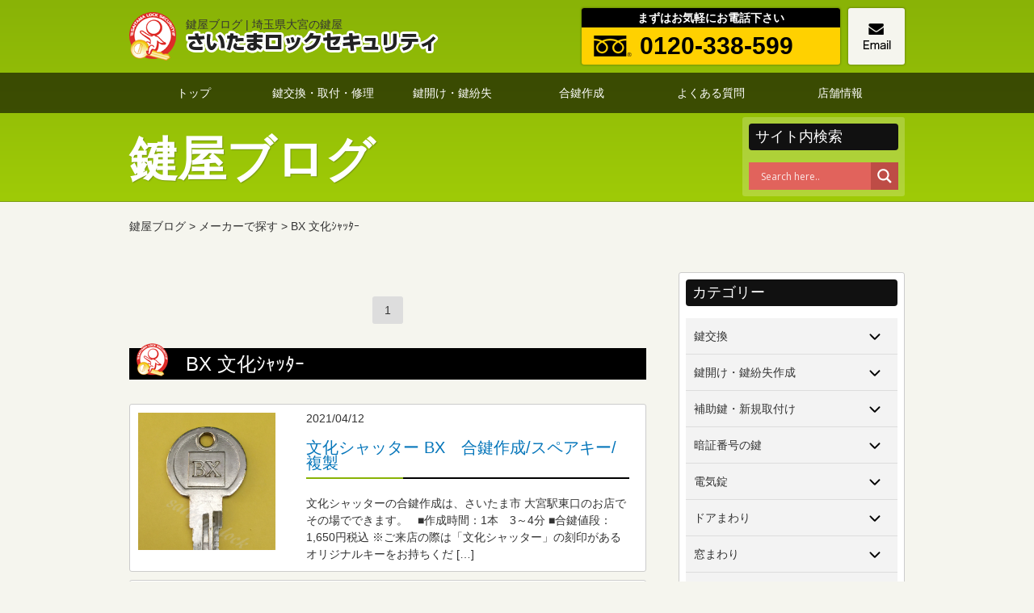

--- FILE ---
content_type: text/html; charset=UTF-8
request_url: https://www.saitama-lock.com/blog/category/aikagi/bx/
body_size: 23539
content:
<!DOCTYPE HTML>
<html>
<head>
	<!-- Google tag (gtag.js) -->
<script async src="https://www.googletagmanager.com/gtag/js?id=G-JHCS2HX8CN"></script>
<script>
  window.dataLayer = window.dataLayer || [];
  function gtag(){dataLayer.push(arguments);}
  gtag('js', new Date());

  gtag('config', 'G-JHCS2HX8CN');
</script>
<!-- Global site tag (gtag.js) - Google Analytics -->
<script async src="https://www.googletagmanager.com/gtag/js?id=UA-70032930-1"></script>
<script>
  window.dataLayer = window.dataLayer || [];
  function gtag(){dataLayer.push(arguments);}
  gtag('js', new Date());

  gtag('config', 'UA-70032930-1');
</script>

<!-- Global site tag (gtag.js) - Google Ads: 817700300 -->
<script async src="https://www.googletagmanager.com/gtag/js?id=AW-817700300"></script>
<script>
  window.dataLayer = window.dataLayer || [];
  function gtag(){dataLayer.push(arguments);}
  gtag('js', new Date());

  gtag('config', 'AW-817700300');
</script>

<script>
window.addEventListener('load',function(){
	jQuery('a[href*="tel:"]').click(function(){
		gtag('event', 'conversion', {'send_to': 'AW-817700300/mfsjCOf8jowBEMy79IUD'});
	});
});
</script>

<meta charset="utf-8">
<meta name="format-detection" content="telephone=no">
<meta name="viewport" content="width=device-width, initial-scale=1">
<meta http-equiv="X-UA-Compatible" content="IE=edge">
<title>BX 文化ｼｬｯﾀｰ | 鍵屋ブログ</title>
<link rel="stylesheet" href="https://www.saitama-lock.com/blog/wp-content/themes/slock/css/reset.css" type="text/css">
<link rel="stylesheet" href="https://www.saitama-lock.com/blog/wp-content/themes/slock/css/style.css" type="text/css">
<link rel="stylesheet" href="https://www.saitama-lock.com/blog/wp-content/themes/slock/style-n.css" type="text/css">
<link rel="stylesheet" href="https://www.saitama-lock.com/blog/wp-content/themes/slock/css/anime.css" type="text/css">
<link rel="stylesheet" href="https://www.saitama-lock.com/blog/wp-content/themes/slock/style.css" type="text/css">
<meta name='robots' content='max-image-preview:large' />

<!-- All in One SEO Pack 2.9.1 by Michael Torbert of Semper Fi Web Design[1350,1375] -->

<meta name="keywords"  content="メーカーで探す,用途で探す,シャッター,bx 文化ｼｬｯﾀｰ" />
<meta name="robots" content="noindex,follow" />

<link rel="canonical" href="https://www.saitama-lock.com/blog/category/aikagi/bx/" />
<!-- /all in one seo pack -->
<link rel='dns-prefetch' href='//s.w.org' />
<link rel="alternate" type="application/rss+xml" title="鍵屋ブログ &raquo; BX 文化ｼｬｯﾀｰ カテゴリーのフィード" href="https://www.saitama-lock.com/blog/category/aikagi/bx/feed/" />
<script type="text/javascript">
window._wpemojiSettings = {"baseUrl":"https:\/\/s.w.org\/images\/core\/emoji\/13.1.0\/72x72\/","ext":".png","svgUrl":"https:\/\/s.w.org\/images\/core\/emoji\/13.1.0\/svg\/","svgExt":".svg","source":{"concatemoji":"https:\/\/www.saitama-lock.com\/blog\/wp-includes\/js\/wp-emoji-release.min.js?ver=5.9.12"}};
/*! This file is auto-generated */
!function(e,a,t){var n,r,o,i=a.createElement("canvas"),p=i.getContext&&i.getContext("2d");function s(e,t){var a=String.fromCharCode;p.clearRect(0,0,i.width,i.height),p.fillText(a.apply(this,e),0,0);e=i.toDataURL();return p.clearRect(0,0,i.width,i.height),p.fillText(a.apply(this,t),0,0),e===i.toDataURL()}function c(e){var t=a.createElement("script");t.src=e,t.defer=t.type="text/javascript",a.getElementsByTagName("head")[0].appendChild(t)}for(o=Array("flag","emoji"),t.supports={everything:!0,everythingExceptFlag:!0},r=0;r<o.length;r++)t.supports[o[r]]=function(e){if(!p||!p.fillText)return!1;switch(p.textBaseline="top",p.font="600 32px Arial",e){case"flag":return s([127987,65039,8205,9895,65039],[127987,65039,8203,9895,65039])?!1:!s([55356,56826,55356,56819],[55356,56826,8203,55356,56819])&&!s([55356,57332,56128,56423,56128,56418,56128,56421,56128,56430,56128,56423,56128,56447],[55356,57332,8203,56128,56423,8203,56128,56418,8203,56128,56421,8203,56128,56430,8203,56128,56423,8203,56128,56447]);case"emoji":return!s([10084,65039,8205,55357,56613],[10084,65039,8203,55357,56613])}return!1}(o[r]),t.supports.everything=t.supports.everything&&t.supports[o[r]],"flag"!==o[r]&&(t.supports.everythingExceptFlag=t.supports.everythingExceptFlag&&t.supports[o[r]]);t.supports.everythingExceptFlag=t.supports.everythingExceptFlag&&!t.supports.flag,t.DOMReady=!1,t.readyCallback=function(){t.DOMReady=!0},t.supports.everything||(n=function(){t.readyCallback()},a.addEventListener?(a.addEventListener("DOMContentLoaded",n,!1),e.addEventListener("load",n,!1)):(e.attachEvent("onload",n),a.attachEvent("onreadystatechange",function(){"complete"===a.readyState&&t.readyCallback()})),(n=t.source||{}).concatemoji?c(n.concatemoji):n.wpemoji&&n.twemoji&&(c(n.twemoji),c(n.wpemoji)))}(window,document,window._wpemojiSettings);
</script>
<style type="text/css">
img.wp-smiley,
img.emoji {
	display: inline !important;
	border: none !important;
	box-shadow: none !important;
	height: 1em !important;
	width: 1em !important;
	margin: 0 0.07em !important;
	vertical-align: -0.1em !important;
	background: none !important;
	padding: 0 !important;
}
</style>
	<link rel='stylesheet' id='wp-block-library-css'  href='https://c0.wp.com/c/5.9.12/wp-includes/css/dist/block-library/style.min.css' type='text/css' media='all' />
<style id='wp-block-library-inline-css' type='text/css'>
.has-text-align-justify{text-align:justify;}
</style>
<style id='global-styles-inline-css' type='text/css'>
body{--wp--preset--color--black: #000000;--wp--preset--color--cyan-bluish-gray: #abb8c3;--wp--preset--color--white: #ffffff;--wp--preset--color--pale-pink: #f78da7;--wp--preset--color--vivid-red: #cf2e2e;--wp--preset--color--luminous-vivid-orange: #ff6900;--wp--preset--color--luminous-vivid-amber: #fcb900;--wp--preset--color--light-green-cyan: #7bdcb5;--wp--preset--color--vivid-green-cyan: #00d084;--wp--preset--color--pale-cyan-blue: #8ed1fc;--wp--preset--color--vivid-cyan-blue: #0693e3;--wp--preset--color--vivid-purple: #9b51e0;--wp--preset--gradient--vivid-cyan-blue-to-vivid-purple: linear-gradient(135deg,rgba(6,147,227,1) 0%,rgb(155,81,224) 100%);--wp--preset--gradient--light-green-cyan-to-vivid-green-cyan: linear-gradient(135deg,rgb(122,220,180) 0%,rgb(0,208,130) 100%);--wp--preset--gradient--luminous-vivid-amber-to-luminous-vivid-orange: linear-gradient(135deg,rgba(252,185,0,1) 0%,rgba(255,105,0,1) 100%);--wp--preset--gradient--luminous-vivid-orange-to-vivid-red: linear-gradient(135deg,rgba(255,105,0,1) 0%,rgb(207,46,46) 100%);--wp--preset--gradient--very-light-gray-to-cyan-bluish-gray: linear-gradient(135deg,rgb(238,238,238) 0%,rgb(169,184,195) 100%);--wp--preset--gradient--cool-to-warm-spectrum: linear-gradient(135deg,rgb(74,234,220) 0%,rgb(151,120,209) 20%,rgb(207,42,186) 40%,rgb(238,44,130) 60%,rgb(251,105,98) 80%,rgb(254,248,76) 100%);--wp--preset--gradient--blush-light-purple: linear-gradient(135deg,rgb(255,206,236) 0%,rgb(152,150,240) 100%);--wp--preset--gradient--blush-bordeaux: linear-gradient(135deg,rgb(254,205,165) 0%,rgb(254,45,45) 50%,rgb(107,0,62) 100%);--wp--preset--gradient--luminous-dusk: linear-gradient(135deg,rgb(255,203,112) 0%,rgb(199,81,192) 50%,rgb(65,88,208) 100%);--wp--preset--gradient--pale-ocean: linear-gradient(135deg,rgb(255,245,203) 0%,rgb(182,227,212) 50%,rgb(51,167,181) 100%);--wp--preset--gradient--electric-grass: linear-gradient(135deg,rgb(202,248,128) 0%,rgb(113,206,126) 100%);--wp--preset--gradient--midnight: linear-gradient(135deg,rgb(2,3,129) 0%,rgb(40,116,252) 100%);--wp--preset--duotone--dark-grayscale: url('#wp-duotone-dark-grayscale');--wp--preset--duotone--grayscale: url('#wp-duotone-grayscale');--wp--preset--duotone--purple-yellow: url('#wp-duotone-purple-yellow');--wp--preset--duotone--blue-red: url('#wp-duotone-blue-red');--wp--preset--duotone--midnight: url('#wp-duotone-midnight');--wp--preset--duotone--magenta-yellow: url('#wp-duotone-magenta-yellow');--wp--preset--duotone--purple-green: url('#wp-duotone-purple-green');--wp--preset--duotone--blue-orange: url('#wp-duotone-blue-orange');--wp--preset--font-size--small: 13px;--wp--preset--font-size--medium: 20px;--wp--preset--font-size--large: 36px;--wp--preset--font-size--x-large: 42px;}.has-black-color{color: var(--wp--preset--color--black) !important;}.has-cyan-bluish-gray-color{color: var(--wp--preset--color--cyan-bluish-gray) !important;}.has-white-color{color: var(--wp--preset--color--white) !important;}.has-pale-pink-color{color: var(--wp--preset--color--pale-pink) !important;}.has-vivid-red-color{color: var(--wp--preset--color--vivid-red) !important;}.has-luminous-vivid-orange-color{color: var(--wp--preset--color--luminous-vivid-orange) !important;}.has-luminous-vivid-amber-color{color: var(--wp--preset--color--luminous-vivid-amber) !important;}.has-light-green-cyan-color{color: var(--wp--preset--color--light-green-cyan) !important;}.has-vivid-green-cyan-color{color: var(--wp--preset--color--vivid-green-cyan) !important;}.has-pale-cyan-blue-color{color: var(--wp--preset--color--pale-cyan-blue) !important;}.has-vivid-cyan-blue-color{color: var(--wp--preset--color--vivid-cyan-blue) !important;}.has-vivid-purple-color{color: var(--wp--preset--color--vivid-purple) !important;}.has-black-background-color{background-color: var(--wp--preset--color--black) !important;}.has-cyan-bluish-gray-background-color{background-color: var(--wp--preset--color--cyan-bluish-gray) !important;}.has-white-background-color{background-color: var(--wp--preset--color--white) !important;}.has-pale-pink-background-color{background-color: var(--wp--preset--color--pale-pink) !important;}.has-vivid-red-background-color{background-color: var(--wp--preset--color--vivid-red) !important;}.has-luminous-vivid-orange-background-color{background-color: var(--wp--preset--color--luminous-vivid-orange) !important;}.has-luminous-vivid-amber-background-color{background-color: var(--wp--preset--color--luminous-vivid-amber) !important;}.has-light-green-cyan-background-color{background-color: var(--wp--preset--color--light-green-cyan) !important;}.has-vivid-green-cyan-background-color{background-color: var(--wp--preset--color--vivid-green-cyan) !important;}.has-pale-cyan-blue-background-color{background-color: var(--wp--preset--color--pale-cyan-blue) !important;}.has-vivid-cyan-blue-background-color{background-color: var(--wp--preset--color--vivid-cyan-blue) !important;}.has-vivid-purple-background-color{background-color: var(--wp--preset--color--vivid-purple) !important;}.has-black-border-color{border-color: var(--wp--preset--color--black) !important;}.has-cyan-bluish-gray-border-color{border-color: var(--wp--preset--color--cyan-bluish-gray) !important;}.has-white-border-color{border-color: var(--wp--preset--color--white) !important;}.has-pale-pink-border-color{border-color: var(--wp--preset--color--pale-pink) !important;}.has-vivid-red-border-color{border-color: var(--wp--preset--color--vivid-red) !important;}.has-luminous-vivid-orange-border-color{border-color: var(--wp--preset--color--luminous-vivid-orange) !important;}.has-luminous-vivid-amber-border-color{border-color: var(--wp--preset--color--luminous-vivid-amber) !important;}.has-light-green-cyan-border-color{border-color: var(--wp--preset--color--light-green-cyan) !important;}.has-vivid-green-cyan-border-color{border-color: var(--wp--preset--color--vivid-green-cyan) !important;}.has-pale-cyan-blue-border-color{border-color: var(--wp--preset--color--pale-cyan-blue) !important;}.has-vivid-cyan-blue-border-color{border-color: var(--wp--preset--color--vivid-cyan-blue) !important;}.has-vivid-purple-border-color{border-color: var(--wp--preset--color--vivid-purple) !important;}.has-vivid-cyan-blue-to-vivid-purple-gradient-background{background: var(--wp--preset--gradient--vivid-cyan-blue-to-vivid-purple) !important;}.has-light-green-cyan-to-vivid-green-cyan-gradient-background{background: var(--wp--preset--gradient--light-green-cyan-to-vivid-green-cyan) !important;}.has-luminous-vivid-amber-to-luminous-vivid-orange-gradient-background{background: var(--wp--preset--gradient--luminous-vivid-amber-to-luminous-vivid-orange) !important;}.has-luminous-vivid-orange-to-vivid-red-gradient-background{background: var(--wp--preset--gradient--luminous-vivid-orange-to-vivid-red) !important;}.has-very-light-gray-to-cyan-bluish-gray-gradient-background{background: var(--wp--preset--gradient--very-light-gray-to-cyan-bluish-gray) !important;}.has-cool-to-warm-spectrum-gradient-background{background: var(--wp--preset--gradient--cool-to-warm-spectrum) !important;}.has-blush-light-purple-gradient-background{background: var(--wp--preset--gradient--blush-light-purple) !important;}.has-blush-bordeaux-gradient-background{background: var(--wp--preset--gradient--blush-bordeaux) !important;}.has-luminous-dusk-gradient-background{background: var(--wp--preset--gradient--luminous-dusk) !important;}.has-pale-ocean-gradient-background{background: var(--wp--preset--gradient--pale-ocean) !important;}.has-electric-grass-gradient-background{background: var(--wp--preset--gradient--electric-grass) !important;}.has-midnight-gradient-background{background: var(--wp--preset--gradient--midnight) !important;}.has-small-font-size{font-size: var(--wp--preset--font-size--small) !important;}.has-medium-font-size{font-size: var(--wp--preset--font-size--medium) !important;}.has-large-font-size{font-size: var(--wp--preset--font-size--large) !important;}.has-x-large-font-size{font-size: var(--wp--preset--font-size--x-large) !important;}
</style>
<link rel='stylesheet' id='wpt-twitter-feed-css'  href='https://www.saitama-lock.com/blog/wp-content/plugins/wp-to-twitter/css/twitter-feed.css?ver=5.9.12' type='text/css' media='all' />
<link rel='stylesheet' id='wpdreams-asl-basic-css'  href='https://www.saitama-lock.com/blog/wp-content/plugins/ajax-search-lite/css/style.basic.css?ver=4.8' type='text/css' media='all' />
<link rel='stylesheet' id='wpdreams-ajaxsearchlite-css'  href='https://www.saitama-lock.com/blog/wp-content/plugins/ajax-search-lite/css/style-simple-red.css?ver=4.8' type='text/css' media='all' />
<link rel='stylesheet' id='aurora-heatmap-css'  href='https://www.saitama-lock.com/blog/wp-content/plugins/aurora-heatmap/style.css?ver=1.4.12' type='text/css' media='all' />
<link rel='stylesheet' id='jetpack_css-css'  href='https://c0.wp.com/p/jetpack/8.6.4/css/jetpack.css' type='text/css' media='all' />
<link rel='stylesheet' id='dtree.css-css'  href='https://www.saitama-lock.com/blog/wp-content/plugins/wp-dtree-30/wp-dtree.min.css?ver=4.4.3.2' type='text/css' media='all' />
<script type='text/javascript' src='https://c0.wp.com/c/5.9.12/wp-includes/js/jquery/jquery.min.js' id='jquery-core-js'></script>
<script type='text/javascript' src='https://c0.wp.com/c/5.9.12/wp-includes/js/jquery/jquery-migrate.min.js' id='jquery-migrate-js'></script>
<script type='text/javascript' src='https://www.saitama-lock.com/blog/wp-content/plugins/aurora-heatmap/js/mobile-detect.min.js?ver=1.4.4' id='mobile-detect-js'></script>
<script type='text/javascript' id='aurora-heatmap-reporter-js-extra'>
/* <![CDATA[ */
var aurora_heatmap_reporter = {"ajax_url":"https:\/\/www.saitama-lock.com\/blog\/wp-admin\/admin-ajax.php","action":"aurora_heatmap","interval":"10","stacks":"10","reports":"click_pc,click_mobile","debug":"0","ajax_delay_time":"3000"};
/* ]]> */
</script>
<script type='text/javascript' src='https://www.saitama-lock.com/blog/wp-content/plugins/aurora-heatmap/js/reporter.js?ver=1.4.12' id='aurora-heatmap-reporter-js'></script>
<script type='text/javascript' id='dtree-js-extra'>
/* <![CDATA[ */
var WPdTreeSettings = {"animate":"1","duration":"250","imgurl":"https:\/\/www.saitama-lock.com\/blog\/wp-content\/plugins\/wp-dtree-30\/"};
/* ]]> */
</script>
<script type='text/javascript' src='https://www.saitama-lock.com/blog/wp-content/plugins/wp-dtree-30/wp-dtree.min.js?ver=4.4.3.2' id='dtree-js'></script>
<link rel="https://api.w.org/" href="https://www.saitama-lock.com/blog/wp-json/" /><link rel="alternate" type="application/json" href="https://www.saitama-lock.com/blog/wp-json/wp/v2/categories/460" />
<link rel='dns-prefetch' href='//c0.wp.com'/>
<style type='text/css'>img#wpstats{display:none}</style>                <link href='//fonts.googleapis.com/css?family=Open+Sans' rel='stylesheet' type='text/css'>
                
<!-- BEGIN: WP Social Bookmarking Light HEAD --><script>
    (function (d, s, id) {
        var js, fjs = d.getElementsByTagName(s)[0];
        if (d.getElementById(id)) return;
        js = d.createElement(s);
        js.id = id;
        js.src = "//connect.facebook.net/en_US/sdk.js#xfbml=1&version=v2.7";
        fjs.parentNode.insertBefore(js, fjs);
    }(document, 'script', 'facebook-jssdk'));
</script>
<style type="text/css">.wp_social_bookmarking_light{
    border: 0 !important;
    padding: 10px 0 20px 0 !important;
    margin: 10px 0px !important;
}
.wp_social_bookmarking_light div{
    float: left !important;
    border: 0 !important;
    padding: 0 !important;
    margin: 0 5px 0px 0 !important;
    min-height: 30px !important;
    line-height: 18px !important;
    text-indent: 0 !important;
}
.wp_social_bookmarking_light img{
    border: 0 !important;
    padding: 0;
    margin: 0;
    vertical-align: top !important;
}
.wp_social_bookmarking_light_clear{
    clear: both !important;
}
#fb-root{
    display: none;
}
.wsbl_twitter{
    width: 100px;
}
.wsbl_facebook_like iframe{
    max-width: none !important;
}
</style>
<!-- END: WP Social Bookmarking Light HEAD -->
                <style type="text/css">
                    <!--
                    
            @font-face {
                font-family: 'aslsicons2';
                src: url('https://www.saitama-lock.com/blog/wp-content/plugins/ajax-search-lite/css/fonts/icons2.eot');
                src: url('https://www.saitama-lock.com/blog/wp-content/plugins/ajax-search-lite/css/fonts/icons2.eot?#iefix') format('embedded-opentype'),
                     url('https://www.saitama-lock.com/blog/wp-content/plugins/ajax-search-lite/css/fonts/icons2.woff2') format('woff2'),
                     url('https://www.saitama-lock.com/blog/wp-content/plugins/ajax-search-lite/css/fonts/icons2.woff') format('woff'),
                     url('https://www.saitama-lock.com/blog/wp-content/plugins/ajax-search-lite/css/fonts/icons2.ttf') format('truetype'),
                     url('https://www.saitama-lock.com/blog/wp-content/plugins/ajax-search-lite/css/fonts/icons2.svg#icons') format('svg');
                font-weight: normal;
                font-style: normal;
            }
            div[id*='ajaxsearchlitesettings'].searchsettings .asl_option_inner label {
                font-size: 0px !important;
                color: rgba(0, 0, 0, 0);
            }
            div[id*='ajaxsearchlitesettings'].searchsettings .asl_option_inner label:after {
                font-size: 11px !important;
                position: absolute;
                top: 0;
                left: 0;
                z-index: 1;
            }
            div[id*='ajaxsearchlite'].wpdreams_asl_container {
                width: 100%;
                margin: 0px 0px 0px 0px;
            }
            div[id*='ajaxsearchliteres'].wpdreams_asl_results div.resdrg span.highlighted {
                font-weight: bold;
                color: rgba(217, 49, 43, 1);
                background-color: rgba(238, 238, 238, 1);
            }
            div[id*='ajaxsearchliteres'].wpdreams_asl_results .results div.asl_image {
                width: 70px;
                height: 70px;
            }
            div.asl_r .results {
                max-height: none;
            }
                                -->
                </style>
                            <script type="text/javascript">
                if ( typeof _ASL !== "undefined" && _ASL !== null && typeof _ASL.initialize !== "undefined" )
                    _ASL.initialize();
            </script>
            <script type="text/javascript" src="https://ajax.googleapis.com/ajax/libs/jquery/1.10.1/jquery.min.js"></script>
<script src="https://ajaxzip3.github.io/ajaxzip3.js" charset="UTF-8"></script>
<script type="text/javascript">
jQuery(document).ready(function() { 
 jQuery( "input[name='郵便番号[data][0]'],input[name='郵便番号[data][1]']").on('change',function( e ) { //zip
         AjaxZip3.zip2addr( '郵便番号[data][0]', '郵便番号[data][1]','都道府県', '市区町村', '丁目番地' );
 });
});
</script>

<!--[if lt IE 9]>
<script type="text/javascript" src="https://www.saitama-lock.com/blog/wp-content/themes/slock/js/html5shiv.min.js"></script>
<script type="text/javascript" src="https://www.saitama-lock.com/blog/wp-content/themes/slock/js/respond.min.js"></script>
<![endif]-->
</head>

<body>
<!--header-->
<a id="backtop"></a>
<header id="header" class="wrapper tablewrapper">

	<div id="header-logo">
		<span id="spenit">鍵屋ブログ | 埼玉県大宮の鍵屋</span>
		<div id="logoword"><a href="https://saitama-lock.com/"><img src="https://www.saitama-lock.com/blog/wp-content/themes/slock/images/logoword.png" alt="さいたまロックセキュリティ"></a></div>
	</div>

	<div id="header-tel">
		<div id="header-tel-frame">
			<p>まずはお気軽にお電話下さい</p>
			<a href="tel:0120338599" class="freedial">0120-338-599</a>
		</div>
		<div id="header-email-frame">
		<a href="https://saitama-lock.com/blog/contact/"><img src="https://www.saitama-lock.com/blog/wp-content/themes/slock/images/icon-email-black.png" width="35" height="32" alt="メールでお問い合わせ"></a>
		</div>
	</div>

</header>

<div id="menu-frame">
	<nav class="navmenu wrapper">
	<div id="toggle"><a href="#">MENU</a></div>
	<ul id="menu">
	<li><a href="https://saitama-lock.com/">トップ</a></li>
	<li><a href="https://saitama-lock.com/exchang/">鍵交換・取付・修理</a></li>
	<li><a href="https://saitama-lock.com/trouble/">鍵開け・鍵紛失</a></li>
	<li><a href="https://saitama-lock.com/keymaking/">合鍵作成</a></li>
	<li><a href="https://saitama-lock.com/faq/">よくある質問</a></li>
	<li><a href="https://saitama-lock.com/company/">店舗情報</a></li>
	</ul>
	</nav>
</div>

<!--header end-->
<div id="mainvisual">
	<div class="wrapper">
		<div class="flex-pc flex-between">
			<div class="blogtitle">鍵屋ブログ</div>
			<div class="header-widget-area">
			<li id="ajaxsearchlitewidget-2" class="widget AjaxSearchLiteWidget"><h2 class="widgettitle"> サイト内検索</h2>
<div id='ajaxsearchlite1' class="wpdreams_asl_container asl_w asl_m asl_m_1">
<div class="probox">

    
    <div class='promagnifier'>
                <div class='innericon'>
            <svg version="1.1" xmlns="http://www.w3.org/2000/svg" xmlns:xlink="http://www.w3.org/1999/xlink" x="0px" y="0px" width="512px" height="512px" viewBox="0 0 512 512" enable-background="new 0 0 512 512" xml:space="preserve">
                <path id="magnifier-2-icon" d="M460.355,421.59L353.844,315.078c20.041-27.553,31.885-61.437,31.885-98.037
                    C385.729,124.934,310.793,50,218.686,50C126.58,50,51.645,124.934,51.645,217.041c0,92.106,74.936,167.041,167.041,167.041
                    c34.912,0,67.352-10.773,94.184-29.158L419.945,462L460.355,421.59z M100.631,217.041c0-65.096,52.959-118.056,118.055-118.056
                    c65.098,0,118.057,52.959,118.057,118.056c0,65.096-52.959,118.056-118.057,118.056C153.59,335.097,100.631,282.137,100.631,217.041
                    z"/>
            </svg>
        </div>
    </div>

    
    
    <div class='prosettings' style='display:none;' data-opened=0>
                <div class='innericon'>
            <svg version="1.1" xmlns="http://www.w3.org/2000/svg" xmlns:xlink="http://www.w3.org/1999/xlink" x="0px" y="0px" width="512px" height="512px" viewBox="0 0 512 512" enable-background="new 0 0 512 512" xml:space="preserve">
                <polygon id="arrow-25-icon" transform = "rotate(90 256 256)" points="142.332,104.886 197.48,50 402.5,256 197.48,462 142.332,407.113 292.727,256 "/>
            </svg>
        </div>
    </div>

    
    
    <div class='proinput'>
        <form autocomplete="off" aria-label='Ajax search form'>
            <input aria-label='Search input' type='search' class='orig' name='phrase' placeholder='Search here..' value='' autocomplete="off"/>
            <input aria-label='Autocomplete input, do not use this' type='text' class='autocomplete' name='phrase' value='' autocomplete="off"/>
            <span class='loading'></span>
            <input type='submit' value="Start search" style='width:0; height: 0; visibility: hidden;'>
        </form>
    </div>

    
    
    <div class='proloading'>

        <div class="asl_loader"><div class="asl_loader-inner asl_simple-circle"></div></div>

            </div>

            <div class='proclose'>
            <svg version="1.1" xmlns="http://www.w3.org/2000/svg" xmlns:xlink="http://www.w3.org/1999/xlink" x="0px"
                 y="0px"
                 width="512px" height="512px" viewBox="0 0 512 512" enable-background="new 0 0 512 512"
                 xml:space="preserve">
            <polygon id="x-mark-icon"
                     points="438.393,374.595 319.757,255.977 438.378,137.348 374.595,73.607 255.995,192.225 137.375,73.622 73.607,137.352 192.246,255.983 73.622,374.625 137.352,438.393 256.002,319.734 374.652,438.378 "/>
        </svg>
        </div>
    
    
</div>
</div>


<div id='ajaxsearchlitesettings1' class="searchsettings wpdreams_asl_settings asl_w asl_s asl_s_1">
    <form name='options' autocomplete='off'>

        
                <fieldset class="asl_sett_scroll">
            <legend style="display: none;">Generic selectors</legend>
            <div class="asl_option_inner hiddend">
                <input type='hidden' name='qtranslate_lang' id='qtranslate_lang'
                       value='0'/>
            </div>

	        
            
            <div class="asl_option">
                <div class="asl_option_inner">
                    <input type="checkbox" value="checked" id="set_exactonly1"
                           title="Exact matches only"
                           name="set_exactonly" />
                    <label for="set_exactonly1">Exact matches only</label>
                </div>
                <div class="asl_option_label">
                    Exact matches only                </div>
            </div>
            <div class="asl_option">
                <div class="asl_option_inner">
                    <input type="checkbox" value="None" id="set_intitle1"
                           title="Search in title"
                           name="set_intitle"  checked="checked"/>
                    <label for="set_intitle1">Search in title</label>
                </div>
                <div class="asl_option_label">
                    Search in title                </div>
            </div>
            <div class="asl_option">
                <div class="asl_option_inner">
                    <input type="checkbox" value="None" id="set_incontent1"
                           title="Search in content"
                           name="set_incontent"  checked="checked"/>
                    <label for="set_incontent1">Search in content</label>
                </div>
                <div class="asl_option_label">
                    Search in content                </div>
            </div>
            <div class="asl_option_inner hiddend">
                <input type="checkbox" value="None" id="set_inexcerpt1"
                       title="Search in excerpt"
                       name="set_inexcerpt"  checked="checked"/>
                <label for="set_inexcerpt1">Search in excerpt</label>
            </div>

            <div class="asl_option">
                <div class="asl_option_inner">
                    <input type="checkbox" value="None" id="set_inposts1"
                           title="Search in posts"
                           name="set_inposts"  checked="checked"/>
                    <label for="set_inposts1">Search in posts</label>
                </div>
                <div class="asl_option_label">
                    Search in posts                </div>
            </div>
            <div class="asl_option">
                <div class="asl_option_inner">
                    <input type="checkbox" value="None" id="set_inpages1"
                           title="Search in pages"
                           name="set_inpages"  checked="checked"/>
                    <label for="set_inpages1">Search in pages</label>
                </div>
                <div class="asl_option_label">
                    Search in pages                </div>
            </div>
                    </fieldset>
                    </form>
</div>

<div id='ajaxsearchliteres1' class='vertical wpdreams_asl_results asl_w asl_r asl_r_1'>

    
    <div class="results">

        
            <div class="resdrg">
            </div>

        
    </div>

    
    
</div>

    <div id="asl_hidden_data">
        <svg style="position:absolute" height="0" width="0">
            <filter id="aslblur">
                <feGaussianBlur in="SourceGraphic" stdDeviation="4"/>
            </filter>
        </svg>
        <svg style="position:absolute" height="0" width="0">
            <filter id="no_aslblur"></filter>
        </svg>

    </div>

<div class="asl_init_data wpdreams_asl_data_ct" style="display:none !important;" id="asl_init_id_1" data-asldata="[base64]"></div>
</li>
			</div>
		</div>
	</div>
</div>

<div id="mainframe" class="wrapper">

<nav class="pankuzu">
<div class="breadcrumbs wrapper" typeof="BreadcrumbList" vocab="https://schema.org/">
    <!-- Breadcrumb NavXT 6.4.0 -->
<span property="itemListElement" typeof="ListItem"><a property="item" typeof="WebPage" title="Go to 鍵屋ブログ." href="https://www.saitama-lock.com/blog" class="home" ><span property="name">鍵屋ブログ</span></a><meta property="position" content="1"></span> &gt; <span property="itemListElement" typeof="ListItem"><a property="item" typeof="WebPage" title="Go to the メーカーで探す category archives." href="https://www.saitama-lock.com/blog/category/aikagi/" class="taxonomy category" ><span property="name">メーカーで探す</span></a><meta property="position" content="2"></span> &gt; <span class="archive taxonomy category current-item">BX 文化ｼｬｯﾀｰ</span></div>
</nav>
<div class="tablewrapper">
<!--左ここから-->

<div id="mainframe-left">
<div class='wp-pagenavi' role='navigation'>
<span aria-current='page' class='current'>1</span>
</div>	<h1 class="big-title big-title-a">BX 文化ｼｬｯﾀｰ</h1>

<ul class="kijilist">
	
<li class="clearfix">
	<div class="kijilist-left">
	<a href="https://www.saitama-lock.com/blog/sparekey/shutter-spare-key/bx-2/" class="blog-thumb-list"><img src="https://www.saitama-lock.com/blog/wp-content/uploads/2021/04/5c88595d05206c26fb8fee3748f03725.jpg" /></a>
	</div>
	<div class="kijilist-right">
	<span class="list-date">2021/04/12</span>
	<h2><a href="https://www.saitama-lock.com/blog/sparekey/shutter-spare-key/bx-2/">文化シャッター BX　合鍵作成/スペアキー/複製</a></h2>
	<p>文化シャッターの合鍵作成は、さいたま市 大宮駅東口のお店でその場でできます。 &nbsp; ■作成時間：1本　3～4分 ■合鍵値段：1,650円税込 ※ご来店の際は「文化シャッター」の刻印があるオリジナルキーをお持ちくだ [&hellip;]</p>
	</div>
</li>

	
<li class="clearfix">
	<div class="kijilist-left">
	<a href="https://www.saitama-lock.com/blog/sparekey/shutter-spare-key/bunka-shutter-3/" class="blog-thumb-list"><img src="https://www.saitama-lock.com/blog/wp-content/uploads/2017/03/764c62a533a7f525dc9e4340260a3dca.jpg" /></a>
	</div>
	<div class="kijilist-right">
	<span class="list-date">2017/03/29</span>
	<h2><a href="https://www.saitama-lock.com/blog/sparekey/shutter-spare-key/bunka-shutter-3/">BX文化シャッター 合鍵/スペアキー</a></h2>
	<p>BX 文化シャッターのディンプルキーの合鍵作成は、さいたま市 大宮駅東口のお店でその場でできます。最近では従来のギザギザした鍵よりも、こうしたブツブツ穴の開いている、ディンプルキーの合鍵作製依頼が増えました。 &#038;nbsp [&hellip;]</p>
	</div>
</li>

	
<li class="clearfix">
	<div class="kijilist-left">
	<a href="https://www.saitama-lock.com/blog/sparekey/shutter-spare-key/bx/" class="blog-thumb-list"><img src="https://www.saitama-lock.com/blog/wp-content/uploads/2016/08/23436977213299b1c69315f7ddda5b4a.jpg" /></a>
	</div>
	<div class="kijilist-right">
	<span class="list-date">2016/08/09</span>
	<h2><a href="https://www.saitama-lock.com/blog/sparekey/shutter-spare-key/bx/">BX 文化シャッターボックス合鍵/スペアキー</a></h2>
	<p>BX 文化シャッターボックスの合鍵作成は、さいたま市 大宮駅東口のお店でその場でできます。 &nbsp; ■作製時間：1本　2～3分 ■合鍵値段1,650円税込 ※ご来店の際は「BX」と刻印があるオリジナルキーをお持ちく [&hellip;]</p>
	</div>
</li>

	
<li class="clearfix">
	<div class="kijilist-left">
	<a href="https://www.saitama-lock.com/blog/sparekey/shutter-spare-key/bunka-shutter-2/" class="blog-thumb-list"><img src="https://www.saitama-lock.com/blog/wp-content/uploads/2015/11/e1fecac2a6ed25e437efc2aa4f9122fe.jpg" /></a>
	</div>
	<div class="kijilist-right">
	<span class="list-date">2014/01/17</span>
	<h2><a href="https://www.saitama-lock.com/blog/sparekey/shutter-spare-key/bunka-shutter-2/">BX文化シャッター ディンプルキーの合鍵/スペアキー</a></h2>
	<p>文化シャッター ディンプルキーの合鍵作成は、さいたま市のお店でその場でできます。 ■作製時間：1本　15～30分 ■合鍵値段：3,960円税込 文化シャッターディンプルキーの合鍵を作製する時は、「文化シャッター」と刻印さ [&hellip;]</p>
	</div>
</li>

			
</ul>
<div class='wp-pagenavi' role='navigation'>
<span aria-current='page' class='current'>1</span>
</div></div>
<!--左ここまで-->
<!--右メニューここから-->
<div id="mainframe-right">

<div class="blog-sidebar-new widget">
<h2 class="widgettitle">カテゴリー</h2>

<div class="toggle_wrap">
	<div class="toggle_switch"><h2>鍵交換</h2></div>
	<div class="toggle_contents">

		<div class="toggle_wrap">
		<div class="toggle_switch2"><h3>玄関ドアノブ</h3></div>
		<div class="toggle_contents2">	<li class="cat-item cat-item-275"><a href="https://www.saitama-lock.com/blog/category/independent-house-key-exchang/aica-key-exchange/">AICA ｱｲｶ工業 </a><span>(7)</span>
</li>
	<li class="cat-item cat-item-657"><a href="https://www.saitama-lock.com/blog/category/independent-house-key-exchang/alpha-independent-house-key-exchang/">ALPHAｱﾙﾌｧ </a><span>(10)</span>
</li>
	<li class="cat-item cat-item-525"><a href="https://www.saitama-lock.com/blog/category/independent-house-key-exchang/best-kodate/">BEST ﾍﾞｽﾄ </a><span>(2)</span>
</li>
	<li class="cat-item cat-item-533"><a href="https://www.saitama-lock.com/blog/category/independent-house-key-exchang/corona/">Corona ｺﾛﾅ </a><span>(1)</span>
</li>
	<li class="cat-item cat-item-182"><a href="https://www.saitama-lock.com/blog/category/independent-house-key-exchang/daiwahouse-key-exchang/">DaiwaHouse ﾀﾞｲﾜﾊｳｽ </a><span>(5)</span>
</li>
	<li class="cat-item cat-item-14"><a href="https://www.saitama-lock.com/blog/category/independent-house-key-exchang/fuzisassi-key-exchange/">Fujisash 不二ｻｯｼ </a><span>(17)</span>
</li>
	<li class="cat-item cat-item-384"><a href="https://www.saitama-lock.com/blog/category/independent-house-key-exchang/goal-koukan/">GOAL ｺﾞｰﾙ </a><span>(41)</span>
</li>
	<li class="cat-item cat-item-383"><a href="https://www.saitama-lock.com/blog/category/independent-house-key-exchang/hebel-house/">HebelHouse ﾍｰﾍﾞﾙﾊｳｽ </a><span>(4)</span>
</li>
	<li class="cat-item cat-item-18"><a href="https://www.saitama-lock.com/blog/category/independent-house-key-exchang/kawagutigiken-key-exchange/">Kawaguchigiken 川口技研 </a><span>(22)</span>
</li>
	<li class="cat-item cat-item-534"><a href="https://www.saitama-lock.com/blog/category/independent-house-key-exchang/kodai/">KODAI ｺﾀﾞｲ </a><span>(4)</span>
</li>
	<li class="cat-item cat-item-377"><a href="https://www.saitama-lock.com/blog/category/independent-house-key-exchang/lixil-key-exchange/">LIXIL ﾘｸｼﾙ </a><span>(20)</span>
</li>
	<li class="cat-item cat-item-19"><a href="https://www.saitama-lock.com/blog/category/independent-house-key-exchang/misawahouse-key-exchange/">MisawaHomes ﾐｻﾜﾎｰﾑ </a><span>(14)</span>
</li>
	<li class="cat-item cat-item-545"><a href="https://www.saitama-lock.com/blog/category/independent-house-key-exchang/mitsuihome/">MitsuiHome 三井ﾎｰﾑ </a><span>(1)</span>
</li>
	<li class="cat-item cat-item-165"><a href="https://www.saitama-lock.com/blog/category/independent-house-key-exchang/miwalock-key-exchange/">MIWA 美和ﾛｯｸ </a><span>(120)</span>
</li>
	<li class="cat-item cat-item-15"><a href="https://www.saitama-lock.com/blog/category/independent-house-key-exchang/panahouse-key-exchange/">PanaHome ﾊﾟﾅﾎｰﾑ </a><span>(5)</span>
</li>
	<li class="cat-item cat-item-20"><a href="https://www.saitama-lock.com/blog/category/independent-house-key-exchang/sankyouarumi-key-exchange/">SankyoAlumi 三協ｱﾙﾐ（三協立山） </a><span>(23)</span>
</li>
	<li class="cat-item cat-item-12"><a href="https://www.saitama-lock.com/blog/category/independent-house-key-exchang/sankyoutateyama-key-exchange/">SankyoTateyama 三協立山 </a><span>(8)</span>
</li>
	<li class="cat-item cat-item-10"><a href="https://www.saitama-lock.com/blog/category/independent-house-key-exchang/sekisui-key-exchange/">SekisuiHouse 積水ﾊｳｽ </a><span>(19)</span>
</li>
	<li class="cat-item cat-item-11"><a href="https://www.saitama-lock.com/blog/category/independent-house-key-exchang/sinnikkei-key-exchange/">ShinNikkei 新日軽（LIXIL） </a><span>(29)</span>
</li>
	<li class="cat-item cat-item-224"><a href="https://www.saitama-lock.com/blog/category/independent-house-key-exchang/u-shin-showa/">SHOWA ｼｮｳﾜ </a><span>(21)</span>
</li>
	<li class="cat-item cat-item-21"><a href="https://www.saitama-lock.com/blog/category/independent-house-key-exchang/tateyamaarumi-key-exchange/">TateyamaAlumi 立山ｱﾙﾐ（三協立山） </a><span>(25)</span>
</li>
	<li class="cat-item cat-item-4"><a href="https://www.saitama-lock.com/blog/category/independent-house-key-exchang/tostem-key-exchange/">TOSTEM ﾄｽﾃﾑ（LIXIL） </a><span>(67)</span>
</li>
	<li class="cat-item cat-item-16"><a href="https://www.saitama-lock.com/blog/category/independent-house-key-exchang/toyo-key-exchange/">Toyosash ﾄｰﾖｰｻｯｼ（LIXIL） </a><span>(19)</span>
</li>
	<li class="cat-item cat-item-645"><a href="https://www.saitama-lock.com/blog/category/independent-house-key-exchang/ushinshowa/">U-SHIN SHOWA ﾕｰｼﾝｼｮｳﾜ </a><span>(5)</span>
</li>
	<li class="cat-item cat-item-662"><a href="https://www.saitama-lock.com/blog/category/independent-house-key-exchang/west-key-exchang/">WEST ｳｴｽﾄ </a><span>(7)</span>
</li>
	<li class="cat-item cat-item-13"><a href="https://www.saitama-lock.com/blog/category/independent-house-key-exchang/yamaha-key-exchange/">YAMAHA ﾔﾏﾊ </a><span>(14)</span>
</li>
	<li class="cat-item cat-item-17"><a href="https://www.saitama-lock.com/blog/category/independent-house-key-exchang/ykk-key-exchange/">YKKap ﾜｲｹｰｹｰ </a><span>(61)</span>
</li>
</div>
		</div>
		<div class="toggle_wrap">
		<div class="toggle_switch2"><h3>輸入ドアノブ</h3></div>
		<div class="toggle_contents2">	<li class="cat-item cat-item-522"><a href="https://www.saitama-lock.com/blog/category/importdoor-key-exchange/abloy-exchange/">ABLOY ｱﾌﾞﾛｲ </a><span>(51)</span>
</li>
	<li class="cat-item cat-item-52"><a href="https://www.saitama-lock.com/blog/category/importdoor-key-exchange/assa-key-exchange/">ASSA ｱｯｻ </a><span>(83)</span>
</li>
	<li class="cat-item cat-item-521"><a href="https://www.saitama-lock.com/blog/category/importdoor-key-exchange/boda/">BODA ﾎﾞｰﾀﾞ </a><span>(15)</span>
</li>
	<li class="cat-item cat-item-658"><a href="https://www.saitama-lock.com/blog/category/importdoor-key-exchange/bordorren/">BorDorren ﾎﾞｱﾄﾞｰﾚﾝ </a><span>(2)</span>
</li>
	<li class="cat-item cat-item-526"><a href="https://www.saitama-lock.com/blog/category/importdoor-key-exchange/cisa-im/">CISA ﾁｰｻ </a><span>(8)</span>
</li>
	<li class="cat-item cat-item-281"><a href="https://www.saitama-lock.com/blog/category/importdoor-key-exchange/dexter/">Dexter ﾃﾞｸｽﾀｰ </a><span>(4)</span>
</li>
	<li class="cat-item cat-item-54"><a href="https://www.saitama-lock.com/blog/category/importdoor-key-exchange/emtek-key-exchange/">EMTEK ｴﾑﾃｯｸ </a><span>(1)</span>
</li>
	<li class="cat-item cat-item-193"><a href="https://www.saitama-lock.com/blog/category/importdoor-key-exchange/ezset-key-exchange/">EZSET ｲｰｽﾞｾｯﾄ </a><span>(3)</span>
</li>
	<li class="cat-item cat-item-152"><a href="https://www.saitama-lock.com/blog/category/importdoor-key-exchange/faultless-key-exchange/">FAULTLESS ﾌｫｰﾄﾚｽ </a><span>(6)</span>
</li>
	<li class="cat-item cat-item-646"><a href="https://www.saitama-lock.com/blog/category/importdoor-key-exchange/gadelius/">GADELIUS ｶﾞﾃﾞﾘｳｽ </a><span>(5)</span>
</li>
	<li class="cat-item cat-item-309"><a href="https://www.saitama-lock.com/blog/category/importdoor-key-exchange/gh-hori-key-exchange/">GH-HORI ｼﾞｰｴｲﾁﾎﾘ </a><span>(20)</span>
</li>
	<li class="cat-item cat-item-55"><a href="https://www.saitama-lock.com/blog/category/importdoor-key-exchange/ikon-key-exchange/">IKON ｲｺﾝ </a><span>(2)</span>
</li>
	<li class="cat-item cat-item-56"><a href="https://www.saitama-lock.com/blog/category/importdoor-key-exchange/kwikset-key-exchange/">Kwikset ｸｲｯｸｾｯﾄ </a><span>(75)</span>
</li>
	<li class="cat-item cat-item-660"><a href="https://www.saitama-lock.com/blog/category/importdoor-key-exchange/leksandsdorren/">LeksandsDorren ﾚｸｻﾝﾄﾞｰﾚﾝ </a><span>(5)</span>
</li>
	<li class="cat-item cat-item-57"><a href="https://www.saitama-lock.com/blog/category/importdoor-key-exchange/medeco-key-exchange/">medeco ﾒﾃﾞｨｺ </a><span>(1)</span>
</li>
	<li class="cat-item cat-item-58"><a href="https://www.saitama-lock.com/blog/category/importdoor-key-exchange/rotolock-key-exchange/">RotoLock ﾛﾄﾛｯｸ </a><span>(1)</span>
</li>
	<li class="cat-item cat-item-59"><a href="https://www.saitama-lock.com/blog/category/importdoor-key-exchange/schlage-key-exchange/">SCHLAGE ｼｭﾗｰｹﾞ </a><span>(14)</span>
</li>
	<li class="cat-item cat-item-546"><a href="https://www.saitama-lock.com/blog/category/importdoor-key-exchange/snickarper/">SNICKARPER ｽﾆｯｶﾙﾍﾟｰﾙ </a><span>(8)</span>
</li>
	<li class="cat-item cat-item-493"><a href="https://www.saitama-lock.com/blog/category/importdoor-key-exchange/swedoor/">SWEDOOR ｽｳｪﾄﾞｱ </a><span>(29)</span>
</li>
	<li class="cat-item cat-item-60"><a href="https://www.saitama-lock.com/blog/category/importdoor-key-exchange/titan-key-exchange/">TITAN ﾀｲﾀﾝ </a><span>(54)</span>
</li>
	<li class="cat-item cat-item-61"><a href="https://www.saitama-lock.com/blog/category/importdoor-key-exchange/weiser-key-exchange/">WEISER ﾜｲｻﾞｰ </a><span>(24)</span>
</li>
	<li class="cat-item cat-item-62"><a href="https://www.saitama-lock.com/blog/category/importdoor-key-exchange/weslock-key-exchange/">WESLOCK ｳｪｽﾛｯｸ </a><span>(3)</span>
</li>
	<li class="cat-item cat-item-386"><a href="https://www.saitama-lock.com/blog/category/importdoor-key-exchange/yale-importdoor/">Yale ｲｴｰﾙ </a><span>(3)</span>
</li>
</div>
		</div>
		<div class="toggle_wrap">
		<div class="toggle_switch2"><h3>サムラッチ錠</h3></div>
		<div class="toggle_contents2">	<li class="cat-item cat-item-322"><a href="https://www.saitama-lock.com/blog/category/sam-latch-tablet-key-exchange/age-sam-latch/">AGE ｴｰｼﾞｰｲｰ </a><span>(1)</span>
</li>
	<li class="cat-item cat-item-292"><a href="https://www.saitama-lock.com/blog/category/sam-latch-tablet-key-exchange/atom-sam-latch/">ATOM ｱﾄﾑ </a><span>(1)</span>
</li>
	<li class="cat-item cat-item-278"><a href="https://www.saitama-lock.com/blog/category/sam-latch-tablet-key-exchange/alna-sam-latch/">ALNA ｱﾙﾅ </a><span>(2)</span>
</li>
	<li class="cat-item cat-item-264"><a href="https://www.saitama-lock.com/blog/category/sam-latch-tablet-key-exchange/alpha-sam-latch/">ALPHA ｱﾙﾌｧ </a><span>(7)</span>
</li>
	<li class="cat-item cat-item-202"><a href="https://www.saitama-lock.com/blog/category/sam-latch-tablet-key-exchange/best-sam-latch/">BEST ﾍﾞｽﾄ </a><span>(3)</span>
</li>
	<li class="cat-item cat-item-261"><a href="https://www.saitama-lock.com/blog/category/sam-latch-tablet-key-exchange/kawaguchigiken-sam-latch/">GIKEN 川口技研 </a><span>(11)</span>
</li>
	<li class="cat-item cat-item-238"><a href="https://www.saitama-lock.com/blog/category/sam-latch-tablet-key-exchange/goal-sam-latch/">GOAL ｺﾞｰﾙ </a><span>(13)</span>
</li>
	<li class="cat-item cat-item-269"><a href="https://www.saitama-lock.com/blog/category/sam-latch-tablet-key-exchange/korona-sam-latch/">KORONA ｺﾛﾅ </a><span>(1)</span>
</li>
	<li class="cat-item cat-item-161"><a href="https://www.saitama-lock.com/blog/category/sam-latch-tablet-key-exchange/kodai-sam-latch/">KODAI 古代 </a><span>(8)</span>
</li>
	<li class="cat-item cat-item-239"><a href="https://www.saitama-lock.com/blog/category/sam-latch-tablet-key-exchange/miwa-sam-latch/">MIWA 美和ﾛｯｸ </a><span>(40)</span>
</li>
	<li class="cat-item cat-item-543"><a href="https://www.saitama-lock.com/blog/category/sam-latch-tablet-key-exchange/nagasawaseisakuzyo/">NAGASAWA 長澤製作所 </a><span>(1)</span>
</li>
	<li class="cat-item cat-item-158"><a href="https://www.saitama-lock.com/blog/category/sam-latch-tablet-key-exchange/obel-sam-latch/">OBEL ｵﾍﾞﾙ </a><span>(10)</span>
</li>
	<li class="cat-item cat-item-187"><a href="https://www.saitama-lock.com/blog/category/sam-latch-tablet-key-exchange/showa-sam-latch/">SHOWA ｼｮｳﾜ </a><span>(10)</span>
</li>
	<li class="cat-item cat-item-619"><a href="https://www.saitama-lock.com/blog/category/sam-latch-tablet-key-exchange/toyosash-samlatch/">Toyosash ﾄｰﾖｰｻｯｼ </a><span>(5)</span>
</li>
	<li class="cat-item cat-item-267"><a href="https://www.saitama-lock.com/blog/category/sam-latch-tablet-key-exchange/west-sam-latch/">WEST ｳｴｽﾄ </a><span>(8)</span>
</li>
	<li class="cat-item cat-item-324"><a href="https://www.saitama-lock.com/blog/category/sam-latch-tablet-key-exchange/yamaha-sam-latch/">YAMAHA ﾔﾏﾊ </a><span>(3)</span>
</li>
</div>
		</div>
		<div class="toggle_wrap">
		<div class="toggle_switch2"><h3>引き戸玄関</h3></div>
		<div class="toggle_contents2">	<li class="cat-item cat-item-502"><a href="https://www.saitama-lock.com/blog/category/slidisingdoor-key-exchange/alpha-slidisingdoor/">ALPHA ｱﾙﾌｧ </a><span>(10)</span>
</li>
	<li class="cat-item cat-item-504"><a href="https://www.saitama-lock.com/blog/category/slidisingdoor-key-exchange/best-slidisingdoor/">BEST ﾍﾞｽﾄ </a><span>(2)</span>
</li>
	<li class="cat-item cat-item-237"><a href="https://www.saitama-lock.com/blog/category/slidisingdoor-key-exchange/fuzisassi-slidisingdoor-key-exchange/">Fujisash 不二ｻｯｼ </a><span>(8)</span>
</li>
	<li class="cat-item cat-item-503"><a href="https://www.saitama-lock.com/blog/category/slidisingdoor-key-exchange/goal-slidisingdoor/">GOAL ｺﾞｰﾙ </a><span>(2)</span>
</li>
	<li class="cat-item cat-item-48"><a href="https://www.saitama-lock.com/blog/category/slidisingdoor-key-exchange/kawagutigiken-slidisingdoor-key-exchange/">Kawaguchigiken 川口技研 </a><span>(1)</span>
</li>
	<li class="cat-item cat-item-639"><a href="https://www.saitama-lock.com/blog/category/slidisingdoor-key-exchange/lixil-slidisingdoor/">LIXIL ﾘｸｼﾙ </a><span>(3)</span>
</li>
	<li class="cat-item cat-item-376"><a href="https://www.saitama-lock.com/blog/category/slidisingdoor-key-exchange/miwa-slidisingdoor/">MIWA ﾐﾜﾛｯｸ </a><span>(22)</span>
</li>
	<li class="cat-item cat-item-506"><a href="https://www.saitama-lock.com/blog/category/slidisingdoor-key-exchange/obel-slidisingdoor/">OBEL ｵﾍﾞﾙ </a><span>(5)</span>
</li>
	<li class="cat-item cat-item-640"><a href="https://www.saitama-lock.com/blog/category/slidisingdoor-key-exchange/sankyoualumi-slidisingdoor/">SankyouAlumi 三協ｱﾙﾐ </a><span>(3)</span>
</li>
	<li class="cat-item cat-item-642"><a href="https://www.saitama-lock.com/blog/category/slidisingdoor-key-exchange/sankyoutateyama-slidisingdoor/">SankyouTateyama 三協立山 </a><span>(1)</span>
</li>
	<li class="cat-item cat-item-41"><a href="https://www.saitama-lock.com/blog/category/slidisingdoor-key-exchange/sinnikkei-slidisingdoor-key-exchange/">ShinNikkei 新日軽 </a><span>(10)</span>
</li>
	<li class="cat-item cat-item-46"><a href="https://www.saitama-lock.com/blog/category/slidisingdoor-key-exchange/sankyoutateyama-slidisingdoor-key-exchange/">TateyamaAlumi 立山ｱﾙﾐ </a><span>(6)</span>
</li>
	<li class="cat-item cat-item-40"><a href="https://www.saitama-lock.com/blog/category/slidisingdoor-key-exchange/tostem-slidisingdoor-key-exchange/">TOSTEM ﾄｽﾃﾑ </a><span>(12)</span>
</li>
	<li class="cat-item cat-item-47"><a href="https://www.saitama-lock.com/blog/category/slidisingdoor-key-exchange/toyo-slidisingdoor-key-exchange/">Toyosash ﾄｰﾖｰｻｯｼ </a><span>(9)</span>
</li>
	<li class="cat-item cat-item-500"><a href="https://www.saitama-lock.com/blog/category/slidisingdoor-key-exchange/west-slidisingdoor/">WEST ｳｴｽﾄ </a><span>(17)</span>
</li>
	<li class="cat-item cat-item-49"><a href="https://www.saitama-lock.com/blog/category/slidisingdoor-key-exchange/ykk-slidisingdoor-key-exchange/">YKKap ﾜｲｹｰｹｰ </a><span>(8)</span>
</li>
	<li class="cat-item cat-item-535"><a href="https://www.saitama-lock.com/blog/category/slidisingdoor-key-exchange/kido/">木戸 </a><span>(11)</span>
</li>
	<li class="cat-item cat-item-505"><a href="https://www.saitama-lock.com/blog/category/slidisingdoor-key-exchange/neji-slidisingdoor/">ネジ締り錠 </a><span>(9)</span>
</li>
</div>
		</div>
		<div class="toggle_wrap">
		<div class="toggle_switch2"><h3>勝手口</h3></div>
		<div class="toggle_contents2">	<li class="cat-item cat-item-531"><a href="https://www.saitama-lock.com/blog/category/back-door-key-exchange/alpha-b/">ALPHA ｱﾙﾌｧ </a><span>(1)</span>
</li>
	<li class="cat-item cat-item-382"><a href="https://www.saitama-lock.com/blog/category/back-door-key-exchange/miwa/">MIWA 美和ﾛｯｸ </a><span>(14)</span>
</li>
	<li class="cat-item cat-item-226"><a href="https://www.saitama-lock.com/blog/category/back-door-key-exchange/sankyou-alumi/">SankyoAlumi 三協ｱﾙﾐ（三協立山） </a><span>(6)</span>
</li>
	<li class="cat-item cat-item-509"><a href="https://www.saitama-lock.com/blog/category/back-door-key-exchange/showa-backdoor/">SHOWA ｼｮｳﾜ </a><span>(4)</span>
</li>
	<li class="cat-item cat-item-215"><a href="https://www.saitama-lock.com/blog/category/back-door-key-exchange/tateyama-alumi/">TateyamaAlumi 立山ｱﾙﾐ（三協立山） </a><span>(4)</span>
</li>
	<li class="cat-item cat-item-208"><a href="https://www.saitama-lock.com/blog/category/back-door-key-exchange/tostem-lixil/">TOSTEM ﾄｽﾃﾑ（LIXIL） </a><span>(6)</span>
</li>
	<li class="cat-item cat-item-178"><a href="https://www.saitama-lock.com/blog/category/back-door-key-exchange/ykkap-key-exchange/">YKKap ﾜｲｹｰｹｰ </a><span>(8)</span>
</li>
</div>
		</div>
		<div class="toggle_wrap">
		<div class="toggle_switch2"><h3>マンション・アパート</h3></div>
		<div class="toggle_contents2">	<li class="cat-item cat-item-532"><a href="https://www.saitama-lock.com/blog/category/apartment-key-exchange/alpha-keyexchange/">ALPHA ｱﾙﾌｧ </a><span>(1)</span>
</li>
	<li class="cat-item cat-item-68"><a href="https://www.saitama-lock.com/blog/category/apartment-key-exchange/best-key-exchange/">BEST ﾍﾞｽﾄ </a><span>(1)</span>
</li>
	<li class="cat-item cat-item-70"><a href="https://www.saitama-lock.com/blog/category/apartment-key-exchange/cisa-apartment-key-exchange/">CISA ﾁｨｰｻ </a><span>(5)</span>
</li>
	<li class="cat-item cat-item-663"><a href="https://www.saitama-lock.com/blog/category/apartment-key-exchange/clavis-%ef%bd%b8%ef%be%97%ef%be%8b%ef%be%9e%ef%bd%bd/">Clavis ｸﾗﾋﾞｽ </a><span>(1)</span>
</li>
	<li class="cat-item cat-item-66"><a href="https://www.saitama-lock.com/blog/category/apartment-key-exchange/goal-key-exchange/">GOAL ｺﾞｰﾙ </a><span>(30)</span>
</li>
	<li class="cat-item cat-item-65"><a href="https://www.saitama-lock.com/blog/category/apartment-key-exchange/miwa-key-exchange/">MIWA 美和ﾛｯｸ </a><span>(113)</span>
</li>
	<li class="cat-item cat-item-379"><a href="https://www.saitama-lock.com/blog/category/apartment-key-exchange/miwa-kaba/">MIWA KABA ﾐﾜｶﾊﾞ </a><span>(7)</span>
</li>
	<li class="cat-item cat-item-69"><a href="https://www.saitama-lock.com/blog/category/apartment-key-exchange/ohsima-key-exchange/">Ohshima ｵｰｼﾏ </a><span>(5)</span>
</li>
	<li class="cat-item cat-item-67"><a href="https://www.saitama-lock.com/blog/category/apartment-key-exchange/showa-key-exchange/">SHOWA ｼｮｳﾜ </a><span>(8)</span>
</li>
	<li class="cat-item cat-item-539"><a href="https://www.saitama-lock.com/blog/category/apartment-key-exchange/west-apartment/">WEST ｳｴｽﾄ </a><span>(3)</span>
</li>
	<li class="cat-item cat-item-385"><a href="https://www.saitama-lock.com/blog/category/apartment-key-exchange/yale/">Yale ｲｪｰﾙ </a><span>(2)</span>
</li>
	<li class="cat-item cat-item-73"><a href="https://www.saitama-lock.com/blog/category/apartment-key-exchange/others-apartment-key-exchange/">その他 </a><span>(3)</span>
</li>
</div>
		</div>
		<div class="toggle_wrap">
		<div class="toggle_switch2"><h3>門扉</h3></div>
		<div class="toggle_contents2">	<li class="cat-item cat-item-230"><a href="https://www.saitama-lock.com/blog/category/gate-key-exchange/sankyouarumi-gate-key-exchange/">SankyoAlumi 三協ｱﾙﾐ（三協立山） </a><span>(4)</span>
</li>
	<li class="cat-item cat-item-255"><a href="https://www.saitama-lock.com/blog/category/gate-key-exchange/kenzai-shikoku-gate-key-exchange/">ShikokuChemicals 四国化成 </a><span>(3)</span>
</li>
	<li class="cat-item cat-item-157"><a href="https://www.saitama-lock.com/blog/category/gate-key-exchange/sinnikkei-gate-key-exchange/">ShinNikkei 新日軽（LIXIL） </a><span>(7)</span>
</li>
	<li class="cat-item cat-item-303"><a href="https://www.saitama-lock.com/blog/category/gate-key-exchange/tateyamaarumi-gate-key-exchange/">TateyamaAlumi 立山ｱﾙﾐ（三協立山） </a><span>(5)</span>
</li>
	<li class="cat-item cat-item-192"><a href="https://www.saitama-lock.com/blog/category/gate-key-exchange/toex-gate-key-exchange/">TOEX 東洋ｴｸｽﾃﾘｱ（LIXIL） </a><span>(12)</span>
</li>
	<li class="cat-item cat-item-364"><a href="https://www.saitama-lock.com/blog/category/gate-key-exchange/japanese-gate-key-exchange/">和風門扉 </a><span>(2)</span>
</li>
	<li class="cat-item cat-item-210"><a href="https://www.saitama-lock.com/blog/category/gate-key-exchange/iron-gate-key-exchange/">鉄製門扉 </a><span>(3)</span>
</li>
	<li class="cat-item cat-item-244"><a href="https://www.saitama-lock.com/blog/category/gate-key-exchange/apartment/">マンション門扉 </a><span>(1)</span>
</li>
</div>
		</div>
		<div class="catitem sidebar-nochild"><a href="https://www.saitama-lock.com/blog/category/shopdoor-key-exchange/">店舗</a><span>(20)</span></div>
		<div class="catitem sidebar-nochild"><a href="https://www.saitama-lock.com/blog/category/officedoor-key-exchange/">ビル・事務所</a><span>(18)</span></div>
		<div class="catitem sidebar-nochild"><a href="https://www.saitama-lock.com/blog/category/syatta-key-exchange/">シャッター</a><span>(20)</span></div>
		<div class="catitem sidebar-nochild"><a href="https://www.saitama-lock.com/blog/category/automaticdoor-key-exchange/">自動ドア</a><span>(3)</span></div>
		<div class="catitem sidebar-nochild"><a href="https://www.saitama-lock.com/blog/category/interior-door-opening-torouble/">部屋のドア</a><span>(13)</span></div>
		<div class="catitem sidebar-nochild"><a href="https://www.saitama-lock.com/blog/category/restroom/">トイレ</a><span>(17)</span></div>
		<div class="catitem sidebar-nochild"><a href="https://www.saitama-lock.com/blog/category/bathroom-door-key-exchange/">浴室ドア</a><span>(4)</span></div>
		<div class="catitem sidebar-nochild"><a href="https://www.saitama-lock.com/blog/category/storeroom/">物置・倉庫</a><span>(6)</span></div>
		<div class="catitem sidebar-nochild"><a href="https://www.saitama-lock.com/blog/category/amado-key-exchange/">雨戸</a><span>(1)</span></div>
		<div class="catitem sidebar-nochild"><a href="https://www.saitama-lock.com/blog/category/mailbox-key-exchange/">ポスト</a><span>(2)</span></div>
		<div class="catitem sidebar-nochild"><a href="https://www.saitama-lock.com/blog/category/switchbox/">スイッチボックス</a><span>(4)</span></div>
		<div class="catitem sidebar-nochild"><a href="https://www.saitama-lock.com/blog/category/royalguardian-exchange/">ROYAL GUARDIAN ﾛｲﾔﾙｶﾞｰﾃﾞｨｱﾝ</a><span>(98)</span></div>
		<div class="catitem sidebar-nochild"><a href="https://www.saitama-lock.com/blog/category/exchange-mul-t-lock/">MUL-T-LOCK ﾏﾙﾁﾛｯｸ</a><span>(58)</span></div>
		<div class="catitem sidebar-nochild"><a href="https://www.saitama-lock.com/blog/category/kabaace-exchange/">KABA ace ｶﾊﾞｴｰｽ</a><span>(28)</span></div>
		<div class="catitem sidebar-nochild"><a href="https://www.saitama-lock.com/blog/category/kabastarplus-exchange/">KABA Star Plus ｶﾊﾞｽﾀｰﾌﾟﾗｽ</a><span>(22)</span></div>


		</div>
	</div>


<div class="toggle_wrap">
	<div class="toggle_switch"><h2>鍵開け・鍵紛失作成</h2></div>
	<div class="toggle_contents">

		<div class="toggle_wrap">
			<div class="toggle_switch2"><h3>金庫・蔵</h3></div>
			<div class="toggle_contents2">	<li class="cat-item cat-item-659"><a href="https://www.saitama-lock.com/blog/category/safe-key-opening-torouble/tokyoishihara-%e6%9d%b1%e4%ba%ac%e7%9f%b3%e5%8e%9f/">tokyoishihara 東京石原 </a><span>(1)</span>
</li>
	<li class="cat-item cat-item-656"><a href="https://www.saitama-lock.com/blog/category/safe-key-opening-torouble/uchida-%ef%bd%b3%ef%be%81%ef%be%80%ef%be%9e%e9%87%91%e5%ba%ab/">UCHIDA ｳﾁﾀﾞ金庫 </a><span>(2)</span>
</li>
	<li class="cat-item cat-item-125"><a href="https://www.saitama-lock.com/blog/category/safe-key-opening-torouble/chitose-safe-key-opening-torouble/">Chitose ﾁﾄｾ </a><span>(1)</span>
</li>
	<li class="cat-item cat-item-123"><a href="https://www.saitama-lock.com/blog/category/safe-key-opening-torouble/toukyouharasima-safe-key-opening-torouble/">DainihonTokyoHarasima 大日本東京原島 </a><span>(1)</span>
</li>
	<li class="cat-item cat-item-538"><a href="https://www.saitama-lock.com/blog/category/safe-key-opening-torouble/daiwa/">Daiwa ﾀﾞｲﾜ </a><span>(3)</span>
</li>
	<li class="cat-item cat-item-126"><a href="https://www.saitama-lock.com/blog/category/safe-key-opening-torouble/delica-safe-key-opening-torouble/">DelicaLeo ﾃﾞﾘｶﾚｵ </a><span>(4)</span>
</li>
	<li class="cat-item cat-item-273"><a href="https://www.saitama-lock.com/blog/category/safe-key-opening-torouble/diamond-safe-key-opening-torouble/">DiamondSafe ﾀﾞｲﾔﾓﾝﾄﾞｾｰﾌ </a><span>(3)</span>
</li>
	<li class="cat-item cat-item-112"><a href="https://www.saitama-lock.com/blog/category/safe-key-opening-torouble/eagle-safe-key-opening-torouble/">Eagle ｲｰｸﾞﾙ（山田金庫） </a><span>(8)</span>
</li>
	<li class="cat-item cat-item-114"><a href="https://www.saitama-lock.com/blog/category/safe-key-opening-torouble/eiko-safe-key-opening-torouble/">Eiko ｴｰｺｰ </a><span>(7)</span>
</li>
	<li class="cat-item cat-item-387"><a href="https://www.saitama-lock.com/blog/category/safe-key-opening-torouble/family-safe/">Family Safe ﾌｧﾐﾘｰｾｰﾌ </a><span>(1)</span>
</li>
	<li class="cat-item cat-item-214"><a href="https://www.saitama-lock.com/blog/category/safe-key-opening-torouble/fujiseiko-safe-key-opening-torouble/">FujiSeiko ﾌｼﾞｾｲｺｰ </a><span>(1)</span>
</li>
	<li class="cat-item cat-item-121"><a href="https://www.saitama-lock.com/blog/category/safe-key-opening-torouble/general-safe-key-opening-torouble/">General ｼﾞｪﾈﾗﾙ </a><span>(5)</span>
</li>
	<li class="cat-item cat-item-133"><a href="https://www.saitama-lock.com/blog/category/safe-key-opening-torouble/gotou-safe-key-opening-torouble/">Gotou 後藤金庫 </a><span>(1)</span>
</li>
	<li class="cat-item cat-item-664"><a href="https://www.saitama-lock.com/blog/category/safe-key-opening-torouble/gold/">GOLD ｺﾞｰﾙﾄﾞ </a><span>(1)</span>
</li>
	<li class="cat-item cat-item-140"><a href="https://www.saitama-lock.com/blog/category/safe-key-opening-torouble/hounen-safe-key-opening-torouble/">Hounen 豊年金庫 </a><span>(1)</span>
</li>
	<li class="cat-item cat-item-258"><a href="https://www.saitama-lock.com/blog/category/safe-key-opening-torouble/ito-safe-key-opening-torouble/">ITO ｱｲﾃｨｵｰ </a><span>(3)</span>
</li>
	<li class="cat-item cat-item-113"><a href="https://www.saitama-lock.com/blog/category/safe-key-opening-torouble/itoki-safe-key-opening-torouble/">ITOKI ｲﾄｰｷ </a><span>(2)</span>
</li>
	<li class="cat-item cat-item-621"><a href="https://www.saitama-lock.com/blog/category/safe-key-opening-torouble/ja-safe/">JA農業協同組合 </a><span>(1)</span>
</li>
	<li class="cat-item cat-item-117"><a href="https://www.saitama-lock.com/blog/category/safe-key-opening-torouble/kazamasafe-safe-key-opening-torouble/">Kazama 風間金庫 </a><span>(6)</span>
</li>
	<li class="cat-item cat-item-118"><a href="https://www.saitama-lock.com/blog/category/safe-key-opening-torouble/kingcrown-safe-key-opening-torouble/">KingCrown ｷﾝｸﾞｸﾗｳﾝ </a><span>(22)</span>
</li>
	<li class="cat-item cat-item-120"><a href="https://www.saitama-lock.com/blog/category/safe-key-opening-torouble/kokuyo-safe-key-opening-torouble/">KOKUYO ｺｸﾖ </a><span>(7)</span>
</li>
	<li class="cat-item cat-item-119"><a href="https://www.saitama-lock.com/blog/category/safe-key-opening-torouble/kumahira-safe-key-opening-torouble/">Kumahira ｸﾏﾋﾗ </a><span>(4)</span>
</li>
	<li class="cat-item cat-item-304"><a href="https://www.saitama-lock.com/blog/category/safe-key-opening-torouble/kurogane-safe-key-opening-torouble/">Kurogane ｸﾛｶﾞﾈ </a><span>(1)</span>
</li>
	<li class="cat-item cat-item-131"><a href="https://www.saitama-lock.com/blog/category/safe-key-opening-torouble/lead-safe-key-opening-torouble/">Lead ﾘｰﾄﾞ </a><span>(2)</span>
</li>
	<li class="cat-item cat-item-362"><a href="https://www.saitama-lock.com/blog/category/safe-key-opening-torouble/lion-safe-key-opening-torouble/">LION ﾗｲｵﾝ </a><span>(1)</span>
</li>
	<li class="cat-item cat-item-130"><a href="https://www.saitama-lock.com/blog/category/safe-key-opening-torouble/lucky-safe-key-opening-torouble/">LuckySafe ﾗｯｷｰｾｰﾌ </a><span>(3)</span>
</li>
	<li class="cat-item cat-item-355"><a href="https://www.saitama-lock.com/blog/category/safe-key-opening-torouble/maruzen-safe-key-opening-torouble/">Maruzen 丸善金庫 </a><span>(9)</span>
</li>
	<li class="cat-item cat-item-373"><a href="https://www.saitama-lock.com/blog/category/safe-key-opening-torouble/matsuzakaya-safe/">Matsuzakaya 松坂屋 </a><span>(2)</span>
</li>
	<li class="cat-item cat-item-530"><a href="https://www.saitama-lock.com/blog/category/safe-key-opening-torouble/mikuni/">Mikuni みくに金庫 </a><span>(3)</span>
</li>
	<li class="cat-item cat-item-527"><a href="https://www.saitama-lock.com/blog/category/safe-key-opening-torouble/nagoyaokuda/">nagoyaokuda 名古屋奥田 </a><span>(1)</span>
</li>
	<li class="cat-item cat-item-115"><a href="https://www.saitama-lock.com/blog/category/safe-key-opening-torouble/obk-safe-key-opening-torouble/">OBK ｵｰﾋﾞｰｹｰ </a><span>(7)</span>
</li>
	<li class="cat-item cat-item-116"><a href="https://www.saitama-lock.com/blog/category/safe-key-opening-torouble/okamura-safe-key-opening-torouble/">Okamura ｵｶﾑﾗ </a><span>(1)</span>
</li>
	<li class="cat-item cat-item-250"><a href="https://www.saitama-lock.com/blog/category/safe-key-opening-torouble/plus-safe-key-opening-torouble/">PLUS ﾌﾟﾗｽ </a><span>(4)</span>
</li>
	<li class="cat-item cat-item-636"><a href="https://www.saitama-lock.com/blog/category/safe-key-opening-torouble/sagawa-safe/">SAGAWA ｻｶﾞﾜ </a><span>(1)</span>
</li>
	<li class="cat-item cat-item-620"><a href="https://www.saitama-lock.com/blog/category/safe-key-opening-torouble/sentry-safe-key-opening-torouble/">sentry ｾﾝﾄﾘｰ </a><span>(1)</span>
</li>
	<li class="cat-item cat-item-308"><a href="https://www.saitama-lock.com/blog/category/safe-key-opening-torouble/skysafe-key-opening-torouble/">SkySafe ｽｶｲｾｰﾌ </a><span>(8)</span>
</li>
	<li class="cat-item cat-item-122"><a href="https://www.saitama-lock.com/blog/category/safe-key-opening-torouble/star-safe-key-opening-torouble/">Star ｽﾀｰ </a><span>(1)</span>
</li>
	<li class="cat-item cat-item-124"><a href="https://www.saitama-lock.com/blog/category/safe-key-opening-torouble/takeuti-safe-key-opening-torouble/">Takeuchi 竹内金庫 </a><span>(5)</span>
</li>
	<li class="cat-item cat-item-513"><a href="https://www.saitama-lock.com/blog/category/safe-key-opening-torouble/tokyokayauchi/">TokyoKayauti 東京萱内 </a><span>(1)</span>
</li>
	<li class="cat-item cat-item-128"><a href="https://www.saitama-lock.com/blog/category/safe-key-opening-torouble/tokyosagawa-safe-key-opening-torouble/">TokyoSagawa 東京佐川 </a><span>(3)</span>
</li>
	<li class="cat-item cat-item-132"><a href="https://www.saitama-lock.com/blog/category/safe-key-opening-torouble/wako-safe-key-opening-torouble/">WAKO ﾜｺｰ </a><span>(9)</span>
</li>
	<li class="cat-item cat-item-643"><a href="https://www.saitama-lock.com/blog/category/safe-key-opening-torouble/yoshikawa/">YOSHIKAWA 吉川金庫 </a><span>(1)</span>
</li>
	<li class="cat-item cat-item-329"><a href="https://www.saitama-lock.com/blog/category/safe-key-opening-torouble/unknown-safe-opening-torouble/">無名金庫 </a><span>(2)</span>
</li>
	<li class="cat-item cat-item-134"><a href="https://www.saitama-lock.com/blog/category/safe-key-opening-torouble/swagger-bag-safe/">手提げ金庫 </a><span>(8)</span>
</li>
	<li class="cat-item cat-item-195"><a href="https://www.saitama-lock.com/blog/category/safe-key-opening-torouble/warehouse-safe-key-opening-torouble/">蔵戸 </a><span>(6)</span>
</li>
</div>
		</div>

	<div class="toggle_wrap">
		<div class="toggle_switch2"><h3></h3></div>
		<div class="toggle_contents2"><li class="cat-item-none">カテゴリーなし</li></div>
	</div>
	<div class="toggle_wrap">
		<div class="toggle_switch2"><h3></h3></div>
		<div class="toggle_contents2"><li class="cat-item-none">カテゴリーなし</li></div>
	</div>
	<div class="catitem sidebar-nochild"><a href="https://www.saitama-lock.com/blog/category/powerassistedbicycle-key-opening-torouble/">電動自転車</a><span>(25)</span></div>
	<div class="catitem sidebar-nochild"><a href="https://www.saitama-lock.com/blog/category/frontdoor-key-opening/">玄関ドア</a><span>(9)</span></div>
	<div class="catitem sidebar-nochild"><a href="https://www.saitama-lock.com/blog/category/officedoor-torouble/">店舗・ビル・事務所</a><span>(13)</span></div>
	<div class="catitem sidebar-nochild"><a href="https://www.saitama-lock.com/blog/category/shutter-torouble/">シャッター・門扉</a><span>(10)</span></div>
	<div class="catitem sidebar-nochild"><a href="https://www.saitama-lock.com/blog/category/shoprestroom-torouble/">トイレ</a><span>(6)</span></div>
	<div class="catitem sidebar-nochild"><a href="https://www.saitama-lock.com/blog/category/interior-door-torouble/">部屋のドア・室内扉</a><span>(6)</span></div>
	<div class="catitem sidebar-nochild"><a href="https://www.saitama-lock.com/blog/category/locker-torouble/">ロッカー・机</a><span>(19)</span></div>
	<div class="catitem sidebar-nochild"><a href="https://www.saitama-lock.com/blog/category/furniture-torouble/">アンティーク家具</a><span>(32)</span></div>
	<div class="catitem sidebar-nochild"><a href="https://www.saitama-lock.com/blog/category/chest-torouble/">タンス</a><span>(13)</span></div>
	<div class="catitem sidebar-nochild"><a href="https://www.saitama-lock.com/blog/category/suitcase-torouble/">スーツケース・カバン</a><span>(25)</span></div>
	<div class="catitem sidebar-nochild"><a href="https://www.saitama-lock.com/blog/category/storeroom-torouble/">物置</a><span>(4)</span></div>
	<div class="catitem sidebar-nochild"><a href="https://www.saitama-lock.com/blog/category/mailbox-torouble/">ポスト</a><span>(2)</span></div>
	<div class="catitem sidebar-nochild"><a href="https://www.saitama-lock.com/blog/category/register-torouble/">レジスター</a><span>(2)</span></div>
	<div class="catitem sidebar-nochild"><a href="https://www.saitama-lock.com/blog/category/keymailbox-torouble/">キーボックス</a><span>(2)</span></div>
	<div class="catitem sidebar-nochild"><a href="https://www.saitama-lock.com/blog/category/gate-torouble/">駐車場</a><span>(3)</span></div>
	<div class="catitem sidebar-nochild"><a href="https://www.saitama-lock.com/blog/category/distributor/">配電盤</a><span>(1)</span></div>
	<div class="catitem sidebar-nochild"><a href="https://www.saitama-lock.com/blog/category/hendensetubi/">変電設備</a><span>(1)</span></div>

	<div class="catitem sidebar-nochild"><a href="https://www.saitama-lock.com/blog/category/padlock-torouble/">南京錠</a><span>(7)</span></div>
	<div class="catitem sidebar-nochild"><a href=""></a><span>()</span></div>
	<div class="catitem sidebar-nochild"><a href="https://www.saitama-lock.com/blog/category/piggy-bank-torouble/">貯金箱</a><span>(1)</span></div>

	</div>
</div>

<div class="toggle_wrap">
	<div class="toggle_switch"><h2>補助鍵・新規取付け</h2></div>
	<div class="toggle_contents">
		<div class="catitem sidebar-nochild"><a href="https://www.saitama-lock.com/blog/category/helpkey-house/">一戸建て</a><span>(3)</span></div>
		<div class="catitem sidebar-nochild"><a href="https://www.saitama-lock.com/blog/category/helpkey-apartment/">マンション</a><span>(9)</span></div>
	</div>
</div>
<div class="toggle_wrap">
	<div class="toggle_switch"><h2>暗証番号の鍵</h2></div>
	<div class="toggle_contents">
		<div class="catitem sidebar-nochild"><a href="https://www.saitama-lock.com/blog/category/digital-dx/">DIGITAL DX ﾃﾞｼﾞﾀﾙﾛｯｸ</a><span>(5)</span></div>
		<div class="catitem sidebar-nochild"><a href="https://www.saitama-lock.com/blog/category/keylex/">KEYLEX 長澤製作所</a><span>(12)</span></div>
		<div class="catitem sidebar-nochild"><a href="https://www.saitama-lock.com/blog/category/epic/">EPIC ｴﾋﾟｯｸ</a><span>(2)</span></div>
		<div class="catitem sidebar-nochild"><a href=""></a><span>()</span></div>
	</div>
</div>
<div class="toggle_wrap">
	<div class="toggle_switch"><h2>電気錠</h2></div>
	<div class="toggle_contents">
		<div class="catitem sidebar-nochild"><a href="https://www.saitama-lock.com/blog/category/electric-tablet-installed/">一戸建て</a><span>(9)</span></div>
		<div class="catitem sidebar-nochild"><a href="https://www.saitama-lock.com/blog/category/electric-tablet-apart/">マンション</a><span>(2)</span></div>
		<div class="catitem sidebar-nochild"><a href="https://www.saitama-lock.com/blog/category/electric-tablet-shop/">店舗・オフィス</a><span>(2)</span></div>
		<div class="catitem sidebar-nochild"><a href="https://www.saitama-lock.com/blog/category/electric-tablet-gate/">門扉</a><span>(1)</span></div>
	</div>
</div>

<div class="toggle_wrap">
	<div class="toggle_switch"><h2>ドアまわり</h2></div>
	<div class="toggle_contents">
	<div class="catitem sidebar-nochild"><a href="https://www.saitama-lock.com/blog/category/door-chain-door-railroad-overpass/">ドアガード・ドアチェーン</a><span>(5)</span></div>
	<div class="catitem sidebar-nochild"><a href="https://www.saitama-lock.com/blog/category/door-closer/">ドアクローザー</a><span>(17)</span></div>
	</div>
</div>

<div class="toggle_wrap">
	<div class="toggle_switch"><h2>窓まわり</h2></div>
	<div class="toggle_contents">
	<div class="catitem sidebar-nochild"><a href="https://www.saitama-lock.com/blog/category/sash-window-crescent/">サッシ窓・クレセント錠</a><span>(8)</span></div>
	</div>
</div>

<div class="toggle_wrap">
	<div class="toggle_switch"><h2>防犯対策</h2></div>
	<div class="toggle_contents">
		<li class="cat-item cat-item-32"><a href="https://www.saitama-lock.com/blog/category/security/frontdoor-security/">一戸建て </a><span>(4)</span>
</li>
	<li class="cat-item cat-item-30"><a href="https://www.saitama-lock.com/blog/category/security/back-door-security/">勝手口ドア </a><span>(7)</span>
</li>
	<li class="cat-item cat-item-31"><a href="https://www.saitama-lock.com/blog/category/security/apartment-security/">マンション </a><span>(13)</span>
</li>
	<li class="cat-item cat-item-35"><a href="https://www.saitama-lock.com/blog/category/security/store-security/">店舗・オフィス </a><span>(7)</span>
</li>
	<li class="cat-item cat-item-34"><a href="https://www.saitama-lock.com/blog/category/security/window-security/">サッシ窓 </a><span>(3)</span>
</li>
	<li class="cat-item cat-item-37"><a href="https://www.saitama-lock.com/blog/category/security/se-sensorlight/">センサーライト </a><span>(3)</span>
</li>
	<li class="cat-item cat-item-36"><a href="https://www.saitama-lock.com/blog/category/security/se-camera/">防犯カメラ </a><span>(3)</span>
</li>
	<div class="catitem sidebar-nochild"><a href="https://www.saitama-lock.com/blog/category/wanderings-prevention/">徘徊防止対策</a><span>(2)</span></div>
	</div>
</div>



<div class="toggle_wrap">
	<div class="toggle_switch"><h2>合鍵作成</h2></div>
	<div class="toggle_contents">

		<div class="toggle_wrap">
			<div class="toggle_switch2"><h3>メーカーで探す</h3></div>
			<div class="toggle_contents2">	<li class="cat-item cat-item-479"><a href="https://www.saitama-lock.com/blog/category/aikagi/abus/">ABUS ｱﾊﾞｽ </a><span>(5)</span>
</li>
	<li class="cat-item cat-item-434"><a href="https://www.saitama-lock.com/blog/category/aikagi/abloy/">ABLOY ｱﾌﾞﾛｲ </a><span>(1)</span>
</li>
	<li class="cat-item cat-item-391"><a href="https://www.saitama-lock.com/blog/category/aikagi/age/">AGE ｴｰｼﾞｰｲｰ </a><span>(1)</span>
</li>
	<li class="cat-item cat-item-392"><a href="https://www.saitama-lock.com/blog/category/aikagi/agent/">AGENT ｴｰｼﾞｪﾝﾄ </a><span>(2)</span>
</li>
	<li class="cat-item cat-item-393"><a href="https://www.saitama-lock.com/blog/category/aikagi/alpha/">ALPHA ｱﾙﾌｧ </a><span>(8)</span>
</li>
	<li class="cat-item cat-item-433"><a href="https://www.saitama-lock.com/blog/category/aikagi/assa/">ASSA ｱｯｻ </a><span>(2)</span>
</li>
	<li class="cat-item cat-item-482"><a href="https://www.saitama-lock.com/blog/category/aikagi/best/">BEST ﾍﾞｽﾄ </a><span>(2)</span>
</li>
	<li class="cat-item cat-item-616"><a href="https://www.saitama-lock.com/blog/category/aikagi/bridgestone/">BRIDGESTONE ﾌﾞﾘｼﾞｽﾄﾝ </a><span>(1)</span>
</li>
	<li class="cat-item cat-item-457"><a href="https://www.saitama-lock.com/blog/category/aikagi/burg/">BURG ﾊﾞｰｸﾞ </a><span>(3)</span>
</li>
	<li class="cat-item cat-item-460 current-cat"><a aria-current="page" href="https://www.saitama-lock.com/blog/category/aikagi/bx/">BX 文化ｼｬｯﾀｰ </a><span>(4)</span>
</li>
	<li class="cat-item cat-item-432"><a href="https://www.saitama-lock.com/blog/category/aikagi/cisa/">CISA ﾁｨｰｻ </a><span>(1)</span>
</li>
	<li class="cat-item cat-item-425"><a href="https://www.saitama-lock.com/blog/category/aikagi/clavis/">Clavis ｸﾗﾋﾞｽ </a><span>(2)</span>
</li>
	<li class="cat-item cat-item-606"><a href="https://www.saitama-lock.com/blog/category/aikagi/codai/">CODAI ｺﾀﾞｲ </a><span>(1)</span>
</li>
	<li class="cat-item cat-item-424"><a href="https://www.saitama-lock.com/blog/category/aikagi/cow/">COW ｶｳ </a><span>(1)</span>
</li>
	<li class="cat-item cat-item-456"><a href="https://www.saitama-lock.com/blog/category/aikagi/daiya/">DAIYA ﾀﾞｲﾔ </a><span>(2)</span>
</li>
	<li class="cat-item cat-item-447"><a href="https://www.saitama-lock.com/blog/category/aikagi/eagle/">Eagle ｲｰｸﾞﾙ </a><span>(1)</span>
</li>
	<li class="cat-item cat-item-423"><a href="https://www.saitama-lock.com/blog/category/aikagi/ecle/">ECLE ｴｸﾚ </a><span>(1)</span>
</li>
	<li class="cat-item cat-item-637"><a href="https://www.saitama-lock.com/blog/category/aikagi/eiko/">EIKO ｴｲｺｰ </a><span>(1)</span>
</li>
	<li class="cat-item cat-item-431"><a href="https://www.saitama-lock.com/blog/category/aikagi/emtek/">EMTEK ｴﾑﾃｯｸ </a><span>(1)</span>
</li>
	<li class="cat-item cat-item-430"><a href="https://www.saitama-lock.com/blog/category/aikagi/ezset/">EZSET ｲｰｽﾞｾｯﾄ </a><span>(1)</span>
</li>
	<li class="cat-item cat-item-422"><a href="https://www.saitama-lock.com/blog/category/aikagi/faultless/">FAULTLESS ﾌｫｰﾄﾚｽ </a><span>(2)</span>
</li>
	<li class="cat-item cat-item-472"><a href="https://www.saitama-lock.com/blog/category/aikagi/ford/">Ford ﾌｫｰﾄﾞ </a><span>(1)</span>
</li>
	<li class="cat-item cat-item-474"><a href="https://www.saitama-lock.com/blog/category/aikagi/ferrari/">Ferrari ﾌｪﾗｰﾘ </a><span>(2)</span>
</li>
	<li class="cat-item cat-item-473"><a href="https://www.saitama-lock.com/blog/category/aikagi/fiat/">FIAT ﾌｨｱｯﾄ </a><span>(1)</span>
</li>
	<li class="cat-item cat-item-446"><a href="https://www.saitama-lock.com/blog/category/aikagi/general/">General ｼﾞｪﾈﾗﾙ </a><span>(1)</span>
</li>
	<li class="cat-item cat-item-429"><a href="https://www.saitama-lock.com/blog/category/aikagi/gh-hori/">GH-HORI ｼﾞｰｴｲﾁ-ﾎﾘ </a><span>(2)</span>
</li>
	<li class="cat-item cat-item-540"><a href="https://www.saitama-lock.com/blog/category/aikagi/gia/">GIA ｼﾞｰｱｲｴｰ </a><span>(1)</span>
</li>
	<li class="cat-item cat-item-421"><a href="https://www.saitama-lock.com/blog/category/aikagi/giken/">GIKEN ｷﾞｹﾝ </a><span>(1)</span>
</li>
	<li class="cat-item cat-item-420"><a href="https://www.saitama-lock.com/blog/category/aikagi/goal-aikagi/">GOAL ｺﾞｰﾙ </a><span>(6)</span>
</li>
	<li class="cat-item cat-item-490"><a href="https://www.saitama-lock.com/blog/category/aikagi/green-field/">GREEN FIELD ｸﾞﾘｰﾝﾌｨｰﾙﾄﾞ </a><span>(1)</span>
</li>
	<li class="cat-item cat-item-455"><a href="https://www.saitama-lock.com/blog/category/aikagi/hafele/">HAFELE ﾊｰﾌｪﾚ </a><span>(1)</span>
</li>
	<li class="cat-item cat-item-461"><a href="https://www.saitama-lock.com/blog/category/aikagi/hard-glass/">HARD GLASS ﾊｰﾄﾞｸﾞﾗｽ </a><span>(1)</span>
</li>
	<li class="cat-item cat-item-418"><a href="https://www.saitama-lock.com/blog/category/aikagi/hori/">HORI 堀商店 </a><span>(5)</span>
</li>
	<li class="cat-item cat-item-419"><a href="https://www.saitama-lock.com/blog/category/aikagi/hinaka/">HINAKA 日中製作所 </a><span>(3)</span>
</li>
	<li class="cat-item cat-item-462"><a href="https://www.saitama-lock.com/blog/category/aikagi/hitachi/">HITACHI ﾋﾀﾁ </a><span>(1)</span>
</li>
	<li class="cat-item cat-item-480"><a href="https://www.saitama-lock.com/blog/category/aikagi/idec/">IDEC ｱｲﾃﾞｯｸ </a><span>(1)</span>
</li>
	<li class="cat-item cat-item-454"><a href="https://www.saitama-lock.com/blog/category/aikagi/inaba/">INABA ｲﾅﾊﾞ </a><span>(1)</span>
</li>
	<li class="cat-item cat-item-417"><a href="https://www.saitama-lock.com/blog/category/aikagi/inaho/">INAHO ｲﾅﾎ </a><span>(3)</span>
</li>
	<li class="cat-item cat-item-453"><a href="https://www.saitama-lock.com/blog/category/aikagi/itoki/">ITOKI ｲﾄｰｷ </a><span>(3)</span>
</li>
	<li class="cat-item cat-item-416"><a href="https://www.saitama-lock.com/blog/category/aikagi/kaba/">KABA ｶﾊﾞ </a><span>(13)</span>
</li>
	<li class="cat-item cat-item-415"><a href="https://www.saitama-lock.com/blog/category/aikagi/kaken/">KAKEN 家研 </a><span>(2)</span>
</li>
	<li class="cat-item cat-item-475"><a href="https://www.saitama-lock.com/blog/category/aikagi/kawasaki/">KAWASAKI ｶﾜｻｷ </a><span>(2)</span>
</li>
	<li class="cat-item cat-item-459"><a href="https://www.saitama-lock.com/blog/category/aikagi/kawakami/">KAWAKAMI ｶﾜｶﾐ </a><span>(2)</span>
</li>
	<li class="cat-item cat-item-528"><a href="https://www.saitama-lock.com/blog/category/aikagi/keylex-aikagi/">KEYLEX ｷｰﾚｯｸｽ </a><span>(1)</span>
</li>
	<li class="cat-item cat-item-443"><a href="https://www.saitama-lock.com/blog/category/aikagi/kumahira/">kumahira ｸﾏﾋﾗ </a><span>(1)</span>
</li>
	<li class="cat-item cat-item-492"><a href="https://www.saitama-lock.com/blog/category/aikagi/kurogane/">KUROGANE ｸﾛｶﾞﾈ </a><span>(1)</span>
</li>
	<li class="cat-item cat-item-445"><a href="https://www.saitama-lock.com/blog/category/aikagi/king-crown/">King CROWN ｷﾝｸﾞｸﾗｳﾝ </a><span>(6)</span>
</li>
	<li class="cat-item cat-item-444"><a href="https://www.saitama-lock.com/blog/category/aikagi/kokuyo/">KOKUYO ｺｸﾖ </a><span>(1)</span>
</li>
	<li class="cat-item cat-item-476"><a href="https://www.saitama-lock.com/blog/category/aikagi/kymco/">KYMCO ｷﾑｺ </a><span>(1)</span>
</li>
	<li class="cat-item cat-item-428"><a href="https://www.saitama-lock.com/blog/category/aikagi/kwikset/">Kwikset ｸｲｯｸｾｯﾄ </a><span>(3)</span>
</li>
	<li class="cat-item cat-item-414"><a href="https://www.saitama-lock.com/blog/category/aikagi/lamp/">LAMP ﾗﾝﾌﾟ </a><span>(1)</span>
</li>
	<li class="cat-item cat-item-471"><a href="https://www.saitama-lock.com/blog/category/aikagi/lotus/">Lotus ﾛｰﾀｽ </a><span>(1)</span>
</li>
	<li class="cat-item cat-item-413"><a href="https://www.saitama-lock.com/blog/category/aikagi/lixil/">LIXIL ﾘｸｼﾙ </a><span>(3)</span>
</li>
	<li class="cat-item cat-item-412"><a href="https://www.saitama-lock.com/blog/category/aikagi/megacross/">MEGACROSS ﾒｶﾞｸﾛｽ </a><span>(1)</span>
</li>
	<li class="cat-item cat-item-410"><a href="https://www.saitama-lock.com/blog/category/aikagi/misawa/">MISAWA ﾐｻﾜ </a><span>(3)</span>
</li>
	<li class="cat-item cat-item-411"><a href="https://www.saitama-lock.com/blog/category/aikagi/miwa-aikagi/">MIWA ﾐﾜ </a><span>(17)</span>
</li>
	<li class="cat-item cat-item-442"><a href="https://www.saitama-lock.com/blog/category/aikagi/miwa-kis/">MIWA -KIS ﾐﾜｹｲｱｲｴｽ </a><span>(4)</span>
</li>
	<li class="cat-item cat-item-496"><a href="https://www.saitama-lock.com/blog/category/aikagi/miyata/">MIYATA ﾐﾔﾀ </a><span>(1)</span>
</li>
	<li class="cat-item cat-item-409"><a href="https://www.saitama-lock.com/blog/category/aikagi/mul-t-lock/">MUL-T-LOCK ﾏﾙﾃｨﾛｯｸ </a><span>(7)</span>
</li>
	<li class="cat-item cat-item-408"><a href="https://www.saitama-lock.com/blog/category/aikagi/nagasawa/">NAGASAWA ﾅｶﾞｻﾜ </a><span>(6)</span>
</li>
	<li class="cat-item cat-item-605"><a href="https://www.saitama-lock.com/blog/category/aikagi/naiki/">NAIKI ﾅｲｷ </a><span>(1)</span>
</li>
	<li class="cat-item cat-item-624"><a href="https://www.saitama-lock.com/blog/category/aikagi/nhk/">NHKニッパツ </a><span>(1)</span>
</li>
	<li class="cat-item cat-item-484"><a href="https://www.saitama-lock.com/blog/category/aikagi/nichiyu/">NICHIYU ﾆﾁﾕ </a><span>(1)</span>
</li>
	<li class="cat-item cat-item-452"><a href="https://www.saitama-lock.com/blog/category/aikagi/nito/">Nito ﾆｯﾄｳ </a><span>(2)</span>
</li>
	<li class="cat-item cat-item-486"><a href="https://www.saitama-lock.com/blog/category/aikagi/ndl/">N&amp;DL ｴﾇｱﾝﾄﾞﾃﾞｨｴﾙ </a><span>(1)</span>
</li>
	<li class="cat-item cat-item-407"><a href="https://www.saitama-lock.com/blog/category/aikagi/obel/">OBEL ｵﾍﾞﾙ </a><span>(1)</span>
</li>
	<li class="cat-item cat-item-451"><a href="https://www.saitama-lock.com/blog/category/aikagi/odaira/">ODAIRA ｵﾀﾞｲﾗ </a><span>(1)</span>
</li>
	<li class="cat-item cat-item-450"><a href="https://www.saitama-lock.com/blog/category/aikagi/okamura/">Okamura ｵｶﾑﾗ </a><span>(1)</span>
</li>
	<li class="cat-item cat-item-406"><a href="https://www.saitama-lock.com/blog/category/aikagi/opnus/">Opnus ｵﾌﾟﾅｽ </a><span>(1)</span>
</li>
	<li class="cat-item cat-item-635"><a href="https://www.saitama-lock.com/blog/category/aikagi/panasonic/">Panasonic ﾊﾟﾅｿﾆｯｸ </a><span>(1)</span>
</li>
	<li class="cat-item cat-item-541"><a href="https://www.saitama-lock.com/blog/category/aikagi/plus/">PLUS ﾌﾟﾗｽ </a><span>(1)</span>
</li>
	<li class="cat-item cat-item-469"><a href="https://www.saitama-lock.com/blog/category/aikagi/rover/">Rover ﾛｰﾊﾞｰ </a><span>(1)</span>
</li>
	<li class="cat-item cat-item-405"><a href="https://www.saitama-lock.com/blog/category/aikagi/royal-clover/">ROYAL CLOVER ﾛｲﾔﾙｸﾛｰﾊﾞｰ </a><span>(2)</span>
</li>
	<li class="cat-item cat-item-403"><a href="https://www.saitama-lock.com/blog/category/aikagi/ryobi/">RYOBI ﾘｮｰﾋﾞ </a><span>(1)</span>
</li>
	<li class="cat-item cat-item-465"><a href="https://www.saitama-lock.com/blog/category/aikagi/sankyotateyama/">SankyoTateyama 三協立山 </a><span>(2)</span>
</li>
	<li class="cat-item cat-item-458"><a href="https://www.saitama-lock.com/blog/category/aikagi/sanwa/">SANWA 三和ｼｬｯﾀｰ </a><span>(4)</span>
</li>
	<li class="cat-item cat-item-477"><a href="https://www.saitama-lock.com/blog/category/aikagi/saiko/">SAIKO ｻｲｺｰ </a><span>(1)</span>
</li>
	<li class="cat-item cat-item-427"><a href="https://www.saitama-lock.com/blog/category/aikagi/schlage/">SCHLAGE ｼｭﾗｰｹﾞ </a><span>(2)</span>
</li>
	<li class="cat-item cat-item-483"><a href="https://www.saitama-lock.com/blog/category/aikagi/sekisui-house/">SEKISUI HOUSE ｾｷｽｲﾊｳｽ </a><span>(1)</span>
</li>
	<li class="cat-item cat-item-402"><a href="https://www.saitama-lock.com/blog/category/aikagi/sepa/">SEPA ｾﾊﾟ </a><span>(3)</span>
</li>
	<li class="cat-item cat-item-449"><a href="https://www.saitama-lock.com/blog/category/aikagi/sf/">sf ｴｽｴﾌ </a><span>(1)</span>
</li>
	<li class="cat-item cat-item-440"><a href="https://www.saitama-lock.com/blog/category/aikagi/sentry/">Sentry ｾﾝﾄﾘｰ </a><span>(2)</span>
</li>
	<li class="cat-item cat-item-401"><a href="https://www.saitama-lock.com/blog/category/aikagi/sha-maison/">Sha Maison ｼｬｰﾒｿﾞﾝ </a><span>(1)</span>
</li>
	<li class="cat-item cat-item-464"><a href="https://www.saitama-lock.com/blog/category/aikagi/shinnikkei/">ShinNikkei 新日軽 </a><span>(2)</span>
</li>
	<li class="cat-item cat-item-400"><a href="https://www.saitama-lock.com/blog/category/aikagi/showa/">SHOWA ｼｮｳﾜ </a><span>(9)</span>
</li>
	<li class="cat-item cat-item-439"><a href="https://www.saitama-lock.com/blog/category/aikagi/star/">Star ｽﾀｰ </a><span>(1)</span>
</li>
	<li class="cat-item cat-item-436"><a href="https://www.saitama-lock.com/blog/category/aikagi/sun-lock/">SUN LOCK ｻﾝﾛｯｸ </a><span>(1)</span>
</li>
	<li class="cat-item cat-item-435"><a href="https://www.saitama-lock.com/blog/category/aikagi/sxz/">sxz ｴｽｴｯｸｽｾﾞｯﾄ </a><span>(1)</span>
</li>
	<li class="cat-item cat-item-487"><a href="https://www.saitama-lock.com/blog/category/aikagi/tak/">TAK </a><span>(4)</span>
</li>
	<li class="cat-item cat-item-481"><a href="https://www.saitama-lock.com/blog/category/aikagi/takigen/">TAKIGEN ﾀｷｹﾞﾝ </a><span>(8)</span>
</li>
	<li class="cat-item cat-item-507"><a href="https://www.saitama-lock.com/blog/category/aikagi/tajima/">Tajima ﾀｼﾞﾏ </a><span>(1)</span>
</li>
	<li class="cat-item cat-item-399"><a href="https://www.saitama-lock.com/blog/category/aikagi/tierkey/">TIERKEY ﾃｨｱｷｰ </a><span>(2)</span>
</li>
	<li class="cat-item cat-item-426"><a href="https://www.saitama-lock.com/blog/category/aikagi/titan/">TITAN ﾀｲﾀﾝ </a><span>(2)</span>
</li>
	<li class="cat-item cat-item-398"><a href="https://www.saitama-lock.com/blog/category/aikagi/tlh/">TLH ﾃｨｴﾙｴｲﾁ </a><span>(1)</span>
</li>
	<li class="cat-item cat-item-463"><a href="https://www.saitama-lock.com/blog/category/aikagi/toex/">TOEX 東洋ｴｸｽﾃﾘｱ </a><span>(2)</span>
</li>
	<li class="cat-item cat-item-544"><a href="https://www.saitama-lock.com/blog/category/aikagi/tokai-rika/">TOKAI RIKA 東海理化 </a><span>(1)</span>
</li>
	<li class="cat-item cat-item-468"><a href="https://www.saitama-lock.com/blog/category/aikagi/tommykaira/">Tommykaira ﾄﾐｰｶｲﾗ </a><span>(1)</span>
</li>
	<li class="cat-item cat-item-397"><a href="https://www.saitama-lock.com/blog/category/aikagi/tostem/">TOSTEM ﾄｽﾃﾑ </a><span>(3)</span>
</li>
	<li class="cat-item cat-item-547"><a href="https://www.saitama-lock.com/blog/category/aikagi/toyo/">TOYO 東洋ｼｬｯﾀｰ </a><span>(1)</span>
</li>
	<li class="cat-item cat-item-495"><a href="https://www.saitama-lock.com/blog/category/aikagi/tsalock/">TSAロック ﾃｨｴｽｴｰﾛｯｸ </a><span>(1)</span>
</li>
	<li class="cat-item cat-item-517"><a href="https://www.saitama-lock.com/blog/category/aikagi/weiser/">WEISER ﾜｲｻﾞｰ </a><span>(1)</span>
</li>
	<li class="cat-item cat-item-396"><a href="https://www.saitama-lock.com/blog/category/aikagi/west/">WEST ｳｴｽﾄ </a><span>(4)</span>
</li>
	<li class="cat-item cat-item-448"><a href="https://www.saitama-lock.com/blog/category/aikagi/wt-wangtong/">WT WANGTONG ｳｧﾝﾄﾝ </a><span>(3)</span>
</li>
	<li class="cat-item cat-item-478"><a href="https://www.saitama-lock.com/blog/category/aikagi/yale-aikagi/">Yale ｴｰﾙ </a><span>(1)</span>
</li>
	<li class="cat-item cat-item-622"><a href="https://www.saitama-lock.com/blog/category/aikagi/yamaha/">YAMAHA ﾔﾏﾊ </a><span>(3)</span>
</li>
	<li class="cat-item cat-item-395"><a href="https://www.saitama-lock.com/blog/category/aikagi/yanai/">YANAI ﾔﾅｲ </a><span>(1)</span>
</li>
	<li class="cat-item cat-item-485"><a href="https://www.saitama-lock.com/blog/category/aikagi/yanmar/">YANMAR ﾔﾝﾏｰ </a><span>(1)</span>
</li>
	<li class="cat-item cat-item-394"><a href="https://www.saitama-lock.com/blog/category/aikagi/ykkap/">YKKap ﾜｲｹｰｹｰ </a><span>(1)</span>
</li>
	<li class="cat-item cat-item-466"><a href="https://www.saitama-lock.com/blog/category/aikagi/yodoko/">YODOKO ﾖﾄﾞｺｳ </a><span>(1)</span>
</li>
</div>
		</div>

		<div class="toggle_wrap">
			<div class="toggle_switch2"><h3>用途で探す</h3></div>
			<div class="toggle_contents2">
				<div class="toggle_wrap">
				<div class="toggle_switch3"><h4>住宅</h4></div>
				<div class="toggle_contents3">	<li class="cat-item cat-item-388"><a href="https://www.saitama-lock.com/blog/category/sparekey/housing-spare-key/age-spare-key/">AGE ｴｰｼﾞｰｲｰ </a><span>(1)</span>
</li>
	<li class="cat-item cat-item-197"><a href="https://www.saitama-lock.com/blog/category/sparekey/housing-spare-key/agent-spare-key/">AGENT ｴｰｼﾞｪﾝﾄ </a><span>(2)</span>
</li>
	<li class="cat-item cat-item-314"><a href="https://www.saitama-lock.com/blog/category/sparekey/housing-spare-key/alpha-spare-key/">ALPHA ｱﾙﾌｧ </a><span>(5)</span>
</li>
	<li class="cat-item cat-item-380"><a href="https://www.saitama-lock.com/blog/category/sparekey/housing-spare-key/best-spare-key/">BEST ﾍﾞｽﾄ </a><span>(1)</span>
</li>
	<li class="cat-item cat-item-216"><a href="https://www.saitama-lock.com/blog/category/sparekey/housing-spare-key/clavis-spare-key/">Clavis ｸﾗﾋﾞｽ </a><span>(2)</span>
</li>
	<li class="cat-item cat-item-381"><a href="https://www.saitama-lock.com/blog/category/sparekey/housing-spare-key/cow-spare-key/">COW ｶｳ </a><span>(1)</span>
</li>
	<li class="cat-item cat-item-301"><a href="https://www.saitama-lock.com/blog/category/sparekey/housing-spare-key/ecle-spare-key/">ECLE ｴｸﾚ </a><span>(1)</span>
</li>
	<li class="cat-item cat-item-287"><a href="https://www.saitama-lock.com/blog/category/sparekey/housing-spare-key/faultless-spare-key/">FAULTLESS ﾌｫｰﾄﾚｽ </a><span>(2)</span>
</li>
	<li class="cat-item cat-item-207"><a href="https://www.saitama-lock.com/blog/category/sparekey/housing-spare-key/giken-spare-key/">GIKEN ｷﾞｹﾝ </a><span>(1)</span>
</li>
	<li class="cat-item cat-item-136"><a href="https://www.saitama-lock.com/blog/category/sparekey/housing-spare-key/goal-spare-key/">GOAL ｺﾞｰﾙ </a><span>(5)</span>
</li>
	<li class="cat-item cat-item-200"><a href="https://www.saitama-lock.com/blog/category/sparekey/housing-spare-key/hinaka-spare-key/">HINAKA 日中製作所 </a><span>(2)</span>
</li>
	<li class="cat-item cat-item-139"><a href="https://www.saitama-lock.com/blog/category/sparekey/housing-spare-key/hori-spare-key/">HORI 堀商店 </a><span>(5)</span>
</li>
	<li class="cat-item cat-item-268"><a href="https://www.saitama-lock.com/blog/category/sparekey/housing-spare-key/inaho-spare-key/">INAHO ｲﾅﾎ </a><span>(1)</span>
</li>
	<li class="cat-item cat-item-180"><a href="https://www.saitama-lock.com/blog/category/sparekey/housing-spare-key/kaba-spare-key/">KABA ｶﾊﾞ </a><span>(9)</span>
</li>
	<li class="cat-item cat-item-170"><a href="https://www.saitama-lock.com/blog/category/sparekey/housing-spare-key/kaken-spare-key/">KAKEN 家研 </a><span>(2)</span>
</li>
	<li class="cat-item cat-item-201"><a href="https://www.saitama-lock.com/blog/category/sparekey/housing-spare-key/lamp-spare-key/">LAMP ﾗﾝﾌﾟ </a><span>(1)</span>
</li>
	<li class="cat-item cat-item-330"><a href="https://www.saitama-lock.com/blog/category/sparekey/housing-spare-key/lixil-spare-key/">LIXIL ﾘｸｼﾙ </a><span>(1)</span>
</li>
	<li class="cat-item cat-item-277"><a href="https://www.saitama-lock.com/blog/category/sparekey/housing-spare-key/megacross-spare-key/">MEGACROSS ﾒｶﾞｸﾛｽ </a><span>(1)</span>
</li>
	<li class="cat-item cat-item-99"><a href="https://www.saitama-lock.com/blog/category/sparekey/housing-spare-key/miwa-spare-key/">MIWA ﾐﾜ </a><span>(15)</span>
</li>
	<li class="cat-item cat-item-181"><a href="https://www.saitama-lock.com/blog/category/sparekey/housing-spare-key/misawa-spare-key/">MISAWA　ﾐｻﾜ </a><span>(3)</span>
</li>
	<li class="cat-item cat-item-271"><a href="https://www.saitama-lock.com/blog/category/sparekey/housing-spare-key/mul-t-lock-spare-key/">MUL-T-LOCK ﾏﾙﾃｨﾛｯｸ </a><span>(7)</span>
</li>
	<li class="cat-item cat-item-135"><a href="https://www.saitama-lock.com/blog/category/sparekey/housing-spare-key/nagasawa-spare-key/">NAGASAWA ﾅｶﾞｻﾜ </a><span>(5)</span>
</li>
	<li class="cat-item cat-item-370"><a href="https://www.saitama-lock.com/blog/category/sparekey/housing-spare-key/obel-spare-key/">OBEL ｵﾍﾞﾙ </a><span>(1)</span>
</li>
	<li class="cat-item cat-item-185"><a href="https://www.saitama-lock.com/blog/category/sparekey/housing-spare-key/opnus-spare-key/">Opnus ｵﾌﾟﾅｽ </a><span>(1)</span>
</li>
	<li class="cat-item cat-item-254"><a href="https://www.saitama-lock.com/blog/category/sparekey/housing-spare-key/royal-clover-spare-key/">ROYAL CLOVER ﾛｲﾔﾙｸﾛｰﾊﾞｰ </a><span>(1)</span>
</li>
	<li class="cat-item cat-item-196"><a href="https://www.saitama-lock.com/blog/category/sparekey/housing-spare-key/ryobi-spare-key/">RYOBI ﾘｮｰﾋﾞ </a><span>(1)</span>
</li>
	<li class="cat-item cat-item-171"><a href="https://www.saitama-lock.com/blog/category/sparekey/housing-spare-key/sepa-spare-key/">SEPA ｾﾊﾟ </a><span>(3)</span>
</li>
	<li class="cat-item cat-item-198"><a href="https://www.saitama-lock.com/blog/category/sparekey/housing-spare-key/sha-maison-spare-key/">Sha Maison ｼｬｰﾒｿﾞﾝ </a><span>(1)</span>
</li>
	<li class="cat-item cat-item-183"><a href="https://www.saitama-lock.com/blog/category/sparekey/housing-spare-key/showa-spare-key/">SHOWA ｼｮｳﾜ </a><span>(8)</span>
</li>
	<li class="cat-item cat-item-263"><a href="https://www.saitama-lock.com/blog/category/sparekey/housing-spare-key/tierkey-spare-key/">TIERKEY ﾃｨｱｷｰ </a><span>(2)</span>
</li>
	<li class="cat-item cat-item-348"><a href="https://www.saitama-lock.com/blog/category/sparekey/housing-spare-key/tlh-spare-key/">TLH ﾃｨｴﾙｴｲﾁ </a><span>(1)</span>
</li>
	<li class="cat-item cat-item-319"><a href="https://www.saitama-lock.com/blog/category/sparekey/housing-spare-key/tostem-spare-key/">TOSTEM ﾄｽﾃﾑ </a><span>(1)</span>
</li>
	<li class="cat-item cat-item-223"><a href="https://www.saitama-lock.com/blog/category/sparekey/housing-spare-key/west-spare-key/">WEST ｳｴｽﾄ </a><span>(2)</span>
</li>
	<li class="cat-item cat-item-318"><a href="https://www.saitama-lock.com/blog/category/sparekey/housing-spare-key/yanai-spare-key/">YANAI ﾔﾅｲ </a><span>(1)</span>
</li>
	<li class="cat-item cat-item-354"><a href="https://www.saitama-lock.com/blog/category/sparekey/housing-spare-key/ykkap-spare-key/">YKKap ﾜｲｹｰｹｰ </a><span>(1)</span>
</li>
	<li class="cat-item cat-item-227"><a href="https://www.saitama-lock.com/blog/category/sparekey/housing-spare-key/bitkey-spare-key/">棒鍵 </a><span>(2)</span>
</li>
</div>
				</div>
				<div class="toggle_wrap">
				<div class="toggle_switch3"><h4>輸入住宅</h4></div>
				<div class="toggle_contents3">	<li class="cat-item cat-item-162"><a href="https://www.saitama-lock.com/blog/category/sparekey/import-housing-spare-key/abloy-spare-key/">ABLOY ｱﾌﾞﾛｲ </a><span>(2)</span>
</li>
	<li class="cat-item cat-item-315"><a href="https://www.saitama-lock.com/blog/category/sparekey/import-housing-spare-key/assa-spare-key/">ASSA ｱｯｻ </a><span>(2)</span>
</li>
	<li class="cat-item cat-item-252"><a href="https://www.saitama-lock.com/blog/category/sparekey/import-housing-spare-key/cisa-spare-key/">CISA ﾁｨｰｻ </a><span>(1)</span>
</li>
	<li class="cat-item cat-item-325"><a href="https://www.saitama-lock.com/blog/category/sparekey/import-housing-spare-key/emtek-spare-key/">EMTEK ｴﾑﾃｯｸ </a><span>(1)</span>
</li>
	<li class="cat-item cat-item-305"><a href="https://www.saitama-lock.com/blog/category/sparekey/import-housing-spare-key/ezset-spare-key/">EZSET ｲｰｽﾞｾｯﾄ </a><span>(1)</span>
</li>
	<li class="cat-item cat-item-290"><a href="https://www.saitama-lock.com/blog/category/sparekey/import-housing-spare-key/gh-hori-spare-key/">GH-HORI ｼﾞｰｴｲﾁ-ﾎﾘ </a><span>(2)</span>
</li>
	<li class="cat-item cat-item-138"><a href="https://www.saitama-lock.com/blog/category/sparekey/import-housing-spare-key/kwikset-spare-key/">Kwikset ｸｲｯｸｾｯﾄ </a><span>(3)</span>
</li>
	<li class="cat-item cat-item-173"><a href="https://www.saitama-lock.com/blog/category/sparekey/import-housing-spare-key/schlage-spare-key/">SCHLAGE ｼｭﾗｰｹﾞ </a><span>(2)</span>
</li>
	<li class="cat-item cat-item-163"><a href="https://www.saitama-lock.com/blog/category/sparekey/import-housing-spare-key/titan-spare-key/">TITAN ﾀｲﾀﾝ </a><span>(2)</span>
</li>
	<li class="cat-item cat-item-518"><a href="https://www.saitama-lock.com/blog/category/sparekey/import-housing-spare-key/weiser-spare-key/">WEISER ﾜｲｻﾞｰ </a><span>(1)</span>
</li>
</div>
				</div>
				<div class="toggle_wrap">
				<div class="toggle_switch3"><h4>金庫</h4></div>
				<div class="toggle_contents3">	<li class="cat-item cat-item-372"><a href="https://www.saitama-lock.com/blog/category/sparekey/safe-spare-key/eagle-spare-key/">Eagle ｲｰｸﾞﾙ </a><span>(1)</span>
</li>
	<li class="cat-item cat-item-638"><a href="https://www.saitama-lock.com/blog/category/sparekey/safe-spare-key/eiko-safe/">EIKO ｴｲｺｰ </a><span>(1)</span>
</li>
	<li class="cat-item cat-item-265"><a href="https://www.saitama-lock.com/blog/category/sparekey/safe-spare-key/general-spare-key/">General ｼﾞｪﾈﾗﾙ </a><span>(1)</span>
</li>
	<li class="cat-item cat-item-302"><a href="https://www.saitama-lock.com/blog/category/sparekey/safe-spare-key/king-crown-spare-key/">King CROWN ｷﾝｸﾞｸﾗｳﾝ </a><span>(5)</span>
</li>
	<li class="cat-item cat-item-243"><a href="https://www.saitama-lock.com/blog/category/sparekey/safe-spare-key/kokuyo-spare-key/">KOKUYO ｺｸﾖ </a><span>(1)</span>
</li>
	<li class="cat-item cat-item-288"><a href="https://www.saitama-lock.com/blog/category/sparekey/safe-spare-key/kumahira-spare-key/">kumahira ｸﾏﾋﾗ </a><span>(1)</span>
</li>
	<li class="cat-item cat-item-235"><a href="https://www.saitama-lock.com/blog/category/sparekey/safe-spare-key/miwa-kis-spare-key/">MIWA -KIS </a><span>(2)</span>
</li>
	<li class="cat-item cat-item-320"><a href="https://www.saitama-lock.com/blog/category/sparekey/safe-spare-key/nikaba-spare-key/">NIKABA ﾆｶﾊﾞ </a><span>(1)</span>
</li>
	<li class="cat-item cat-item-334"><a href="https://www.saitama-lock.com/blog/category/sparekey/safe-spare-key/sentry-spare-key/">Sentry ｾﾝﾄﾘｰ </a><span>(2)</span>
</li>
	<li class="cat-item cat-item-312"><a href="https://www.saitama-lock.com/blog/category/sparekey/safe-spare-key/star-spare-key/">Star ｽﾀｰ </a><span>(1)</span>
</li>
	<li class="cat-item cat-item-296"><a href="https://www.saitama-lock.com/blog/category/sparekey/safe-spare-key/sun-lock-spare-key/">SUN LOCK ｻﾝﾛｯｸ </a><span>(1)</span>
</li>
	<li class="cat-item cat-item-209"><a href="https://www.saitama-lock.com/blog/category/sparekey/safe-spare-key/sxz-spare-key/">sxz ｴｽｴｯｸｽｾﾞｯﾄ </a><span>(1)</span>
</li>
	<li class="cat-item cat-item-321"><a href="https://www.saitama-lock.com/blog/category/sparekey/safe-spare-key/bitkey-safe-spare-key/">棒鍵 </a><span>(1)</span>
</li>
	<li class="cat-item cat-item-335"><a href="https://www.saitama-lock.com/blog/category/sparekey/safe-spare-key/unknown-safe-spare-key/">無名金庫 </a><span>(1)</span>
</li>
</div>
				</div>
				<div class="toggle_wrap">
				<div class="toggle_switch3"><h4>ロッカー・事務機器</h4></div>
				<div class="toggle_contents3">	<li class="cat-item cat-item-537"><a href="https://www.saitama-lock.com/blog/category/sparekey/desk-locker-cabinet-spare-key/armstrong-%ef%bd%84/">ARMSTRONG ｱｰﾑｽﾄﾛﾝｸﾞ </a><span>(1)</span>
</li>
	<li class="cat-item cat-item-542"><a href="https://www.saitama-lock.com/blog/category/sparekey/desk-locker-cabinet-spare-key/plus-spare-key/">PLUS ﾌﾟﾗｽ </a><span>(1)</span>
</li>
</div>

		<div class="catitem sidebar-nochild"><a href="https://www.saitama-lock.com/blog/category/sparekey/shutter-spare-key/">シャッター</a><span>(13)</span></a>
</div>
		<div class="catitem sidebar-nochild"><a href="https://www.saitama-lock.com/blog/category/sparekey/bundenban/">分電盤・配電盤</a><span>(3)</span></a>
</div>
		<div class="catitem sidebar-nochild"><a href="https://www.saitama-lock.com/blog/category/sparekey/elevator-spare-key/">エレベータ</a><span>(2)</span></div>
		<div class="catitem sidebar-nochild"><a href="https://www.saitama-lock.com/blog/category/sparekey/trash-stocker-spare-key/">ゴミストッカー</a><span>(0)</span></div>
		<div class="catitem sidebar-nochild"><a href="https://www.saitama-lock.com/blog/category/sparekey/automatic-door-spare-key/">自動ドア</a><span>(1)</span></div>
		<div class="catitem sidebar-nochild"><a href="https://www.saitama-lock.com/blog/category/sparekey/suitcase-spare-key/">スーツケース・鞄</a><span>(5)</span></div>
		<div class="catitem sidebar-nochild"><a href="https://www.saitama-lock.com/blog/category/sparekey/padlock-spare-key/">南京錠</a><span>(5)</span></div>
		<div class="catitem sidebar-nochild"><a href="https://www.saitama-lock.com/blog/category/sparekey/storeroom-spare-key/">物置</a><span>(2)</span></div>
		<div class="catitem sidebar-nochild"><a href="https://www.saitama-lock.com/blog/category/sparekey/gate-spare-key/">門扉</a><span>(9)</span></div>
		<div class="catitem sidebar-nochild"><a href="https://www.saitama-lock.com/blog/category/sparekey/car-spare-key/">車（外車）</a><span>(9)</span></div>
		<div class="catitem sidebar-nochild"><a href="https://www.saitama-lock.com/blog/category/sparekey/motorcycle-spare-key/">バイク</a><span>(4)</span></div>
		<div class="catitem sidebar-nochild"><a href="https://www.saitama-lock.com/blog/category/sparekey/bicycle-spare-key/">自転車</a><span>(9)</span></div>
		<div class="catitem sidebar-nochild"><a href="https://www.saitama-lock.com/blog/category/sparekey/forklift-spare-key/">フォークリフト</a><span>(1)</span></div>
		<div class="catitem sidebar-nochild"><a href="https://www.saitama-lock.com/blog/category/sparekey/mailbox/">ポスト</a><span>(1)</span></div>
		<div class="catitem sidebar-nochild"><a href="https://www.saitama-lock.com/blog/category/sparekey/others-spare-key/">その他</a><span>(9)</span></div>

			</div>
		</div>



	</div>
</div>

<div class="toggle_wrap">
	<div class="toggle_switch"><h2>店舗販売</h2></div>
	<div class="toggle_contents">
	<div class="catitem sidebar-nochild"><a href="https://www.saitama-lock.com/blog/category/safe-storesale/">金庫</a><span>(6)</span></div>
	<div class="catitem sidebar-nochild"><a href="https://www.saitama-lock.com/blog/category/padlock/">南京錠</a><span>(1)</span></div>
	<div class="catitem sidebar-nochild"><a href="https://www.saitama-lock.com/blog/category/keybox/">キーボックス</a><span>(1)</span></div>
	<div class="catitem sidebar-nochild"><a href="https://www.saitama-lock.com/blog/category/keycover/">キーカバー</a><span>(1)</span></div>
	<div class="catitem sidebar-nochild"><a href="https://www.saitama-lock.com/blog/category/keysmoother/">キースムーサー</a><span>(1)</span></div>
	</div>
</div>

</div>
</div>
<div class="blog-sidebar">

		<li id="recent-posts-3" class="widget widget_recent_entries">
		<h2 class="widgettitle">最近の投稿</h2>

		<ul>
											<li>
					<a href="https://www.saitama-lock.com/blog/independent-house-key-exchang/miwa-le11-tesp-2/">不二サッシ玄関ドア 鍵交換 家の鍵をなくした / 埼玉県 志木市</a>
											<span class="post-date">2026/1/23</span>
									</li>
											<li>
					<a href="https://www.saitama-lock.com/blog/importdoor-key-exchange/swedoor-gh-hori-6/">スウェーデン木製ドア GH-HORI ジーエイチ・ホリ 鍵交換 / 東京都 世田谷区</a>
											<span class="post-date">2026/1/21</span>
									</li>
											<li>
					<a href="https://www.saitama-lock.com/blog/back-door-key-exchange/goal-dkd/">勝手口ドア 鍵交換 鍵を無くした / さいたま市 中央区 与野</a>
											<span class="post-date">2026/1/19</span>
									</li>
											<li>
					<a href="https://www.saitama-lock.com/blog/apartment-key-exchange/goal-pxk-sk-3/">マンション鍵交換 GOAL PXK ゴール製ハンドル / さいたま市 岩槻区</a>
											<span class="post-date">2026/1/17</span>
									</li>
											<li>
					<a href="https://www.saitama-lock.com/blog/independent-house-key-exchang/miwa-qdk668/">TOSTEMトステム CAZASカザス電気錠 鍵交換 / さいたま市 大宮区</a>
											<span class="post-date">2026/1/14</span>
									</li>
					</ul>

		</li>
<li id="archives-3" class="widget widget_archive"><h2 class="widgettitle">アーカイブ</h2>
		<label class="screen-reader-text" for="archives-dropdown-3">アーカイブ</label>
		<select id="archives-dropdown-3" name="archive-dropdown">
			
			<option value="">月を選択</option>
				<option value='https://www.saitama-lock.com/blog/2026/01/'> 2026年1月 &nbsp;(8)</option>
	<option value='https://www.saitama-lock.com/blog/2025/12/'> 2025年12月 &nbsp;(10)</option>
	<option value='https://www.saitama-lock.com/blog/2025/11/'> 2025年11月 &nbsp;(10)</option>
	<option value='https://www.saitama-lock.com/blog/2025/10/'> 2025年10月 &nbsp;(10)</option>
	<option value='https://www.saitama-lock.com/blog/2025/09/'> 2025年9月 &nbsp;(10)</option>
	<option value='https://www.saitama-lock.com/blog/2025/08/'> 2025年8月 &nbsp;(10)</option>
	<option value='https://www.saitama-lock.com/blog/2025/07/'> 2025年7月 &nbsp;(10)</option>
	<option value='https://www.saitama-lock.com/blog/2025/06/'> 2025年6月 &nbsp;(10)</option>
	<option value='https://www.saitama-lock.com/blog/2025/05/'> 2025年5月 &nbsp;(10)</option>
	<option value='https://www.saitama-lock.com/blog/2025/04/'> 2025年4月 &nbsp;(10)</option>
	<option value='https://www.saitama-lock.com/blog/2025/03/'> 2025年3月 &nbsp;(10)</option>
	<option value='https://www.saitama-lock.com/blog/2025/02/'> 2025年2月 &nbsp;(10)</option>
	<option value='https://www.saitama-lock.com/blog/2025/01/'> 2025年1月 &nbsp;(11)</option>
	<option value='https://www.saitama-lock.com/blog/2024/12/'> 2024年12月 &nbsp;(10)</option>
	<option value='https://www.saitama-lock.com/blog/2024/11/'> 2024年11月 &nbsp;(10)</option>
	<option value='https://www.saitama-lock.com/blog/2024/10/'> 2024年10月 &nbsp;(10)</option>
	<option value='https://www.saitama-lock.com/blog/2024/09/'> 2024年9月 &nbsp;(10)</option>
	<option value='https://www.saitama-lock.com/blog/2024/08/'> 2024年8月 &nbsp;(10)</option>
	<option value='https://www.saitama-lock.com/blog/2024/07/'> 2024年7月 &nbsp;(10)</option>
	<option value='https://www.saitama-lock.com/blog/2024/06/'> 2024年6月 &nbsp;(10)</option>
	<option value='https://www.saitama-lock.com/blog/2024/05/'> 2024年5月 &nbsp;(10)</option>
	<option value='https://www.saitama-lock.com/blog/2024/04/'> 2024年4月 &nbsp;(10)</option>
	<option value='https://www.saitama-lock.com/blog/2024/03/'> 2024年3月 &nbsp;(10)</option>
	<option value='https://www.saitama-lock.com/blog/2024/02/'> 2024年2月 &nbsp;(10)</option>
	<option value='https://www.saitama-lock.com/blog/2024/01/'> 2024年1月 &nbsp;(10)</option>
	<option value='https://www.saitama-lock.com/blog/2023/12/'> 2023年12月 &nbsp;(10)</option>
	<option value='https://www.saitama-lock.com/blog/2023/11/'> 2023年11月 &nbsp;(10)</option>
	<option value='https://www.saitama-lock.com/blog/2023/10/'> 2023年10月 &nbsp;(10)</option>
	<option value='https://www.saitama-lock.com/blog/2023/09/'> 2023年9月 &nbsp;(10)</option>
	<option value='https://www.saitama-lock.com/blog/2023/08/'> 2023年8月 &nbsp;(10)</option>
	<option value='https://www.saitama-lock.com/blog/2023/07/'> 2023年7月 &nbsp;(10)</option>
	<option value='https://www.saitama-lock.com/blog/2023/06/'> 2023年6月 &nbsp;(10)</option>
	<option value='https://www.saitama-lock.com/blog/2023/05/'> 2023年5月 &nbsp;(10)</option>
	<option value='https://www.saitama-lock.com/blog/2023/04/'> 2023年4月 &nbsp;(10)</option>
	<option value='https://www.saitama-lock.com/blog/2023/03/'> 2023年3月 &nbsp;(10)</option>
	<option value='https://www.saitama-lock.com/blog/2023/02/'> 2023年2月 &nbsp;(10)</option>
	<option value='https://www.saitama-lock.com/blog/2023/01/'> 2023年1月 &nbsp;(9)</option>
	<option value='https://www.saitama-lock.com/blog/2022/12/'> 2022年12月 &nbsp;(10)</option>
	<option value='https://www.saitama-lock.com/blog/2022/11/'> 2022年11月 &nbsp;(10)</option>
	<option value='https://www.saitama-lock.com/blog/2022/10/'> 2022年10月 &nbsp;(10)</option>
	<option value='https://www.saitama-lock.com/blog/2022/09/'> 2022年9月 &nbsp;(10)</option>
	<option value='https://www.saitama-lock.com/blog/2022/08/'> 2022年8月 &nbsp;(10)</option>
	<option value='https://www.saitama-lock.com/blog/2022/07/'> 2022年7月 &nbsp;(10)</option>
	<option value='https://www.saitama-lock.com/blog/2022/06/'> 2022年6月 &nbsp;(10)</option>
	<option value='https://www.saitama-lock.com/blog/2022/05/'> 2022年5月 &nbsp;(10)</option>
	<option value='https://www.saitama-lock.com/blog/2022/04/'> 2022年4月 &nbsp;(10)</option>
	<option value='https://www.saitama-lock.com/blog/2022/03/'> 2022年3月 &nbsp;(10)</option>
	<option value='https://www.saitama-lock.com/blog/2022/02/'> 2022年2月 &nbsp;(10)</option>
	<option value='https://www.saitama-lock.com/blog/2022/01/'> 2022年1月 &nbsp;(9)</option>
	<option value='https://www.saitama-lock.com/blog/2021/12/'> 2021年12月 &nbsp;(10)</option>
	<option value='https://www.saitama-lock.com/blog/2021/11/'> 2021年11月 &nbsp;(10)</option>
	<option value='https://www.saitama-lock.com/blog/2021/10/'> 2021年10月 &nbsp;(9)</option>
	<option value='https://www.saitama-lock.com/blog/2021/09/'> 2021年9月 &nbsp;(10)</option>
	<option value='https://www.saitama-lock.com/blog/2021/08/'> 2021年8月 &nbsp;(10)</option>
	<option value='https://www.saitama-lock.com/blog/2021/07/'> 2021年7月 &nbsp;(9)</option>
	<option value='https://www.saitama-lock.com/blog/2021/06/'> 2021年6月 &nbsp;(10)</option>
	<option value='https://www.saitama-lock.com/blog/2021/05/'> 2021年5月 &nbsp;(10)</option>
	<option value='https://www.saitama-lock.com/blog/2021/04/'> 2021年4月 &nbsp;(10)</option>
	<option value='https://www.saitama-lock.com/blog/2021/03/'> 2021年3月 &nbsp;(9)</option>
	<option value='https://www.saitama-lock.com/blog/2021/02/'> 2021年2月 &nbsp;(9)</option>
	<option value='https://www.saitama-lock.com/blog/2021/01/'> 2021年1月 &nbsp;(9)</option>
	<option value='https://www.saitama-lock.com/blog/2020/12/'> 2020年12月 &nbsp;(10)</option>
	<option value='https://www.saitama-lock.com/blog/2020/11/'> 2020年11月 &nbsp;(10)</option>
	<option value='https://www.saitama-lock.com/blog/2020/10/'> 2020年10月 &nbsp;(10)</option>
	<option value='https://www.saitama-lock.com/blog/2020/09/'> 2020年9月 &nbsp;(9)</option>
	<option value='https://www.saitama-lock.com/blog/2020/08/'> 2020年8月 &nbsp;(10)</option>
	<option value='https://www.saitama-lock.com/blog/2020/07/'> 2020年7月 &nbsp;(10)</option>
	<option value='https://www.saitama-lock.com/blog/2020/06/'> 2020年6月 &nbsp;(10)</option>
	<option value='https://www.saitama-lock.com/blog/2020/05/'> 2020年5月 &nbsp;(10)</option>
	<option value='https://www.saitama-lock.com/blog/2020/04/'> 2020年4月 &nbsp;(9)</option>
	<option value='https://www.saitama-lock.com/blog/2020/03/'> 2020年3月 &nbsp;(10)</option>
	<option value='https://www.saitama-lock.com/blog/2020/02/'> 2020年2月 &nbsp;(10)</option>
	<option value='https://www.saitama-lock.com/blog/2020/01/'> 2020年1月 &nbsp;(9)</option>
	<option value='https://www.saitama-lock.com/blog/2019/12/'> 2019年12月 &nbsp;(10)</option>
	<option value='https://www.saitama-lock.com/blog/2019/11/'> 2019年11月 &nbsp;(10)</option>
	<option value='https://www.saitama-lock.com/blog/2019/10/'> 2019年10月 &nbsp;(9)</option>
	<option value='https://www.saitama-lock.com/blog/2019/09/'> 2019年9月 &nbsp;(10)</option>
	<option value='https://www.saitama-lock.com/blog/2019/08/'> 2019年8月 &nbsp;(10)</option>
	<option value='https://www.saitama-lock.com/blog/2019/07/'> 2019年7月 &nbsp;(9)</option>
	<option value='https://www.saitama-lock.com/blog/2019/06/'> 2019年6月 &nbsp;(10)</option>
	<option value='https://www.saitama-lock.com/blog/2019/05/'> 2019年5月 &nbsp;(10)</option>
	<option value='https://www.saitama-lock.com/blog/2019/04/'> 2019年4月 &nbsp;(9)</option>
	<option value='https://www.saitama-lock.com/blog/2019/03/'> 2019年3月 &nbsp;(10)</option>
	<option value='https://www.saitama-lock.com/blog/2019/02/'> 2019年2月 &nbsp;(10)</option>
	<option value='https://www.saitama-lock.com/blog/2019/01/'> 2019年1月 &nbsp;(10)</option>
	<option value='https://www.saitama-lock.com/blog/2018/12/'> 2018年12月 &nbsp;(11)</option>
	<option value='https://www.saitama-lock.com/blog/2018/11/'> 2018年11月 &nbsp;(10)</option>
	<option value='https://www.saitama-lock.com/blog/2018/10/'> 2018年10月 &nbsp;(10)</option>
	<option value='https://www.saitama-lock.com/blog/2018/09/'> 2018年9月 &nbsp;(10)</option>
	<option value='https://www.saitama-lock.com/blog/2018/08/'> 2018年8月 &nbsp;(11)</option>
	<option value='https://www.saitama-lock.com/blog/2018/07/'> 2018年7月 &nbsp;(12)</option>
	<option value='https://www.saitama-lock.com/blog/2018/06/'> 2018年6月 &nbsp;(11)</option>
	<option value='https://www.saitama-lock.com/blog/2018/05/'> 2018年5月 &nbsp;(11)</option>
	<option value='https://www.saitama-lock.com/blog/2018/04/'> 2018年4月 &nbsp;(11)</option>
	<option value='https://www.saitama-lock.com/blog/2018/03/'> 2018年3月 &nbsp;(10)</option>
	<option value='https://www.saitama-lock.com/blog/2018/02/'> 2018年2月 &nbsp;(11)</option>
	<option value='https://www.saitama-lock.com/blog/2018/01/'> 2018年1月 &nbsp;(10)</option>
	<option value='https://www.saitama-lock.com/blog/2017/12/'> 2017年12月 &nbsp;(12)</option>
	<option value='https://www.saitama-lock.com/blog/2017/11/'> 2017年11月 &nbsp;(11)</option>
	<option value='https://www.saitama-lock.com/blog/2017/10/'> 2017年10月 &nbsp;(9)</option>
	<option value='https://www.saitama-lock.com/blog/2017/09/'> 2017年9月 &nbsp;(10)</option>
	<option value='https://www.saitama-lock.com/blog/2017/08/'> 2017年8月 &nbsp;(10)</option>
	<option value='https://www.saitama-lock.com/blog/2017/07/'> 2017年7月 &nbsp;(11)</option>
	<option value='https://www.saitama-lock.com/blog/2017/06/'> 2017年6月 &nbsp;(11)</option>
	<option value='https://www.saitama-lock.com/blog/2017/05/'> 2017年5月 &nbsp;(11)</option>
	<option value='https://www.saitama-lock.com/blog/2017/04/'> 2017年4月 &nbsp;(11)</option>
	<option value='https://www.saitama-lock.com/blog/2017/03/'> 2017年3月 &nbsp;(9)</option>
	<option value='https://www.saitama-lock.com/blog/2017/02/'> 2017年2月 &nbsp;(10)</option>
	<option value='https://www.saitama-lock.com/blog/2017/01/'> 2017年1月 &nbsp;(8)</option>
	<option value='https://www.saitama-lock.com/blog/2016/12/'> 2016年12月 &nbsp;(12)</option>
	<option value='https://www.saitama-lock.com/blog/2016/11/'> 2016年11月 &nbsp;(10)</option>
	<option value='https://www.saitama-lock.com/blog/2016/10/'> 2016年10月 &nbsp;(10)</option>
	<option value='https://www.saitama-lock.com/blog/2016/09/'> 2016年9月 &nbsp;(9)</option>
	<option value='https://www.saitama-lock.com/blog/2016/08/'> 2016年8月 &nbsp;(9)</option>
	<option value='https://www.saitama-lock.com/blog/2016/07/'> 2016年7月 &nbsp;(10)</option>
	<option value='https://www.saitama-lock.com/blog/2016/06/'> 2016年6月 &nbsp;(9)</option>
	<option value='https://www.saitama-lock.com/blog/2016/05/'> 2016年5月 &nbsp;(8)</option>
	<option value='https://www.saitama-lock.com/blog/2016/04/'> 2016年4月 &nbsp;(11)</option>
	<option value='https://www.saitama-lock.com/blog/2016/03/'> 2016年3月 &nbsp;(10)</option>
	<option value='https://www.saitama-lock.com/blog/2016/02/'> 2016年2月 &nbsp;(8)</option>
	<option value='https://www.saitama-lock.com/blog/2016/01/'> 2016年1月 &nbsp;(10)</option>
	<option value='https://www.saitama-lock.com/blog/2015/12/'> 2015年12月 &nbsp;(8)</option>
	<option value='https://www.saitama-lock.com/blog/2015/11/'> 2015年11月 &nbsp;(11)</option>
	<option value='https://www.saitama-lock.com/blog/2015/10/'> 2015年10月 &nbsp;(9)</option>
	<option value='https://www.saitama-lock.com/blog/2015/09/'> 2015年9月 &nbsp;(10)</option>
	<option value='https://www.saitama-lock.com/blog/2015/08/'> 2015年8月 &nbsp;(8)</option>
	<option value='https://www.saitama-lock.com/blog/2015/07/'> 2015年7月 &nbsp;(9)</option>
	<option value='https://www.saitama-lock.com/blog/2015/06/'> 2015年6月 &nbsp;(8)</option>
	<option value='https://www.saitama-lock.com/blog/2015/05/'> 2015年5月 &nbsp;(8)</option>
	<option value='https://www.saitama-lock.com/blog/2015/04/'> 2015年4月 &nbsp;(8)</option>
	<option value='https://www.saitama-lock.com/blog/2015/03/'> 2015年3月 &nbsp;(8)</option>
	<option value='https://www.saitama-lock.com/blog/2015/02/'> 2015年2月 &nbsp;(7)</option>
	<option value='https://www.saitama-lock.com/blog/2015/01/'> 2015年1月 &nbsp;(8)</option>
	<option value='https://www.saitama-lock.com/blog/2014/12/'> 2014年12月 &nbsp;(9)</option>
	<option value='https://www.saitama-lock.com/blog/2014/11/'> 2014年11月 &nbsp;(9)</option>
	<option value='https://www.saitama-lock.com/blog/2014/10/'> 2014年10月 &nbsp;(9)</option>
	<option value='https://www.saitama-lock.com/blog/2014/09/'> 2014年9月 &nbsp;(9)</option>
	<option value='https://www.saitama-lock.com/blog/2014/08/'> 2014年8月 &nbsp;(8)</option>
	<option value='https://www.saitama-lock.com/blog/2014/07/'> 2014年7月 &nbsp;(7)</option>
	<option value='https://www.saitama-lock.com/blog/2014/06/'> 2014年6月 &nbsp;(9)</option>
	<option value='https://www.saitama-lock.com/blog/2014/05/'> 2014年5月 &nbsp;(10)</option>
	<option value='https://www.saitama-lock.com/blog/2014/04/'> 2014年4月 &nbsp;(9)</option>
	<option value='https://www.saitama-lock.com/blog/2014/03/'> 2014年3月 &nbsp;(10)</option>
	<option value='https://www.saitama-lock.com/blog/2014/02/'> 2014年2月 &nbsp;(9)</option>
	<option value='https://www.saitama-lock.com/blog/2014/01/'> 2014年1月 &nbsp;(9)</option>
	<option value='https://www.saitama-lock.com/blog/2013/12/'> 2013年12月 &nbsp;(8)</option>
	<option value='https://www.saitama-lock.com/blog/2013/11/'> 2013年11月 &nbsp;(8)</option>
	<option value='https://www.saitama-lock.com/blog/2013/10/'> 2013年10月 &nbsp;(8)</option>
	<option value='https://www.saitama-lock.com/blog/2013/09/'> 2013年9月 &nbsp;(8)</option>
	<option value='https://www.saitama-lock.com/blog/2013/08/'> 2013年8月 &nbsp;(8)</option>
	<option value='https://www.saitama-lock.com/blog/2013/07/'> 2013年7月 &nbsp;(9)</option>
	<option value='https://www.saitama-lock.com/blog/2013/06/'> 2013年6月 &nbsp;(10)</option>
	<option value='https://www.saitama-lock.com/blog/2013/05/'> 2013年5月 &nbsp;(8)</option>
	<option value='https://www.saitama-lock.com/blog/2013/04/'> 2013年4月 &nbsp;(8)</option>
	<option value='https://www.saitama-lock.com/blog/2013/03/'> 2013年3月 &nbsp;(8)</option>
	<option value='https://www.saitama-lock.com/blog/2013/02/'> 2013年2月 &nbsp;(9)</option>
	<option value='https://www.saitama-lock.com/blog/2013/01/'> 2013年1月 &nbsp;(7)</option>
	<option value='https://www.saitama-lock.com/blog/2012/12/'> 2012年12月 &nbsp;(8)</option>
	<option value='https://www.saitama-lock.com/blog/2012/11/'> 2012年11月 &nbsp;(10)</option>
	<option value='https://www.saitama-lock.com/blog/2012/10/'> 2012年10月 &nbsp;(10)</option>
	<option value='https://www.saitama-lock.com/blog/2012/09/'> 2012年9月 &nbsp;(7)</option>
	<option value='https://www.saitama-lock.com/blog/2012/08/'> 2012年8月 &nbsp;(10)</option>
	<option value='https://www.saitama-lock.com/blog/2012/07/'> 2012年7月 &nbsp;(8)</option>
	<option value='https://www.saitama-lock.com/blog/2012/06/'> 2012年6月 &nbsp;(9)</option>
	<option value='https://www.saitama-lock.com/blog/2012/05/'> 2012年5月 &nbsp;(8)</option>
	<option value='https://www.saitama-lock.com/blog/2012/04/'> 2012年4月 &nbsp;(8)</option>
	<option value='https://www.saitama-lock.com/blog/2012/03/'> 2012年3月 &nbsp;(10)</option>
	<option value='https://www.saitama-lock.com/blog/2012/02/'> 2012年2月 &nbsp;(11)</option>
	<option value='https://www.saitama-lock.com/blog/2012/01/'> 2012年1月 &nbsp;(7)</option>
	<option value='https://www.saitama-lock.com/blog/2011/12/'> 2011年12月 &nbsp;(9)</option>
	<option value='https://www.saitama-lock.com/blog/2011/11/'> 2011年11月 &nbsp;(10)</option>
	<option value='https://www.saitama-lock.com/blog/2011/10/'> 2011年10月 &nbsp;(7)</option>
	<option value='https://www.saitama-lock.com/blog/2011/09/'> 2011年9月 &nbsp;(9)</option>
	<option value='https://www.saitama-lock.com/blog/2011/08/'> 2011年8月 &nbsp;(5)</option>
	<option value='https://www.saitama-lock.com/blog/2011/07/'> 2011年7月 &nbsp;(2)</option>
	<option value='https://www.saitama-lock.com/blog/2011/06/'> 2011年6月 &nbsp;(2)</option>
	<option value='https://www.saitama-lock.com/blog/2011/05/'> 2011年5月 &nbsp;(5)</option>
	<option value='https://www.saitama-lock.com/blog/2011/04/'> 2011年4月 &nbsp;(1)</option>
	<option value='https://www.saitama-lock.com/blog/2011/01/'> 2011年1月 &nbsp;(1)</option>
	<option value='https://www.saitama-lock.com/blog/2010/12/'> 2010年12月 &nbsp;(2)</option>
	<option value='https://www.saitama-lock.com/blog/2010/11/'> 2010年11月 &nbsp;(2)</option>
	<option value='https://www.saitama-lock.com/blog/2010/10/'> 2010年10月 &nbsp;(2)</option>
	<option value='https://www.saitama-lock.com/blog/2010/09/'> 2010年9月 &nbsp;(1)</option>
	<option value='https://www.saitama-lock.com/blog/2010/08/'> 2010年8月 &nbsp;(1)</option>
	<option value='https://www.saitama-lock.com/blog/2010/06/'> 2010年6月 &nbsp;(1)</option>

		</select>

<script type="text/javascript">
/* <![CDATA[ */
(function() {
	var dropdown = document.getElementById( "archives-dropdown-3" );
	function onSelectChange() {
		if ( dropdown.options[ dropdown.selectedIndex ].value !== '' ) {
			document.location.href = this.options[ this.selectedIndex ].value;
		}
	}
	dropdown.onchange = onSelectChange;
})();
/* ]]> */
</script>
			</li>
<li id="custom_html-2" class="widget_text widget widget_custom_html"><h2 class="widgettitle">googleサイト内検索</h2>
<div class="textwidget custom-html-widget"><script async src="
https://cse.google.com/cse.js?cx=001398941335424140016:urru0aktqmf
"></script>
<div class="gcse-search"></div></div></li>
<li id="text-2" class="widget widget_text">			<div class="textwidget"><a href="http://ameblo.jp/kagiman" class="old-blog">過去ブログはこちら</a></div>
		</li>
</div>
<div class="sns-sidebar">
<a href="https://www.facebook.com/saitamakagiya/" class="snsbtn-facebook">&nbsp;</a>
<!--<a href="https://www.instagram.com/saitamalock/" class="snsbtn-instagram">&nbsp;</a>-->
</div>
</div>
<!--右メニューここまで-->
</div>
</div>
<!--footer-->
<footer id="footer">
	<div class="wrapper tablewrapper">
	<ul>
	<li><a href="https://saitama-lock.com/exchang/" class="footer-leadlink">鍵交換・取付・修理</a></li>
	<li><a href="https://saitama-lock.com/exchang/kodate/">一戸建て住宅</a></li>
	<li><a href="https://saitama-lock.com/exchang/importhous/">輸入住宅玄関</a></li>
	<li><a href="https://saitama-lock.com/exchang/apartment/">マンション</a></li>
	<li><a href="https://saitama-lock.com/exchang/store-office/">店舗・オフィス</a></li>
	<li><a href="https://saitama-lock.com/exchang/hojo/">補助錠・暗証番号の鍵</a></li>
	<li><a href="https://saitama-lock.com/exchang/haikai/">徘徊防止の鍵</a></li>
	<li><a href="https://saitama-lock.com/exchang/others/">その他</a></li>
	</ul>
	<ul>
	<li><a class="footer-leadlink">おすすめの鍵</a></li>
	<li><a href="https://saitama-lock.com/kaba/">KABAカバ</a></li>
	<li><a href="https://saitama-lock.com/multlock/">MUL-T-LOCKマルチロック</a></li>
	</ul>
	<ul>
	<li><a href="https://saitama-lock.com/trouble/" class="footer-leadlink">鍵開け・鍵紛失</a></li>
      <li><a href="../trouble/housing/">玄関ドア・家の鍵</a></li>
      <li><a href="../trouble/store-office/">お店の鍵・会社の鍵</a></li>
      <li><a href="../trouble/safe/">金庫・蔵</a></li>
      <li><a href="../trouble/car/">車・バイク・自転車</a></li>
      <li><a href="../trouble/index/#locker">ロッカー・机</a></li>
	</ul>
	<ul>
	<li><a href="https://saitama-lock.com/keymaking/" class="footer-leadlink">合鍵作成</a></li>
	<li><a href="https://saitama-lock.com/keymaking/search/">メーカー名で検索</a></li>
	<li><a href="https://saitama-lock.com/keymaking/#keymaking-house">家・オフィス</a></li>
	<li><a href="https://saitama-lock.com/keymaking/#keymaking-kinko">金庫・ロッカー</a></li>
	<li><a href="https://saitama-lock.com/keymaking/#keymaking-car">車・バイク・自転車</a></li>
	<li><a href="https://saitama-lock.com/safe/" class="footer-leadlink">店舗サービス</a></li>
	<li><a href="https://saitama-lock.com/safe/">金庫販売</a></li>
	<li><a href="https://saitama-lock.com/padlock/">南京錠</a></li>
	<li><a href="https://saitama-lock.com/goods/">店舗販売グッズ</a></li>
	<li><a href="https://saitama-lock.com/advice/">防犯対策アドバイス</a></li>
	</ul>
	<ul>
	<li><a href="https://saitama-lock.com/company/" class="footer-leadlink">会社/実店舗情報</a></li>
	<li><a href="https://saitama-lock.com/faq/">よくある質問</a></li>
	<li><a href="https://saitama-lock.com/blog/contact/">お問い合わせ</a></li>
	<li><a href="https://saitama-lock.com/blog/">鍵屋ブログ</a></li>
	</ul>
	</div>
<div class="pagebackswitch"><a href="#backtop"><img src="https://www.saitama-lock.com/blog/wp-content/themes/slock/images/btn-backtop.png" width="85" height="67" alt="このページの一番上に戻る"></a></div>
</footer>
<div id="credit">
	<div class="wrapper">さいたまロックセキュリティ株式会社  〒330-0846 さいたま市大宮区大門町3-22-3三協ビル1F</div>
</div>
<!--footer end-->
<!-- User Heat Tag -->
<script type="text/javascript">
(function(add, cla){window['UserHeatTag']=cla;window[cla]=window[cla]||function(){(window[cla].q=window[cla].q||[]).push(arguments)},window[cla].l=1*new Date();var ul=document.createElement('script');var tag = document.getElementsByTagName('script')[0];ul.async=1;ul.src=add;tag.parentNode.insertBefore(ul,tag);})('//uh.nakanohito.jp/uhj2/uh.js', '_uhtracker');_uhtracker({id:'uhGuA8WwWE'});
</script>
<!-- End User Heat Tag -->
<!-- BEGIN: WP Social Bookmarking Light FOOTER -->    <script>!function(d,s,id){var js,fjs=d.getElementsByTagName(s)[0],p=/^http:/.test(d.location)?'http':'https';if(!d.getElementById(id)){js=d.createElement(s);js.id=id;js.src=p+'://platform.twitter.com/widgets.js';fjs.parentNode.insertBefore(js,fjs);}}(document, 'script', 'twitter-wjs');</script><!-- END: WP Social Bookmarking Light FOOTER -->
<script type='text/javascript' id='wpdreams-ajaxsearchlite-js-extra'>
/* <![CDATA[ */
var ajaxsearchlite = {"ajaxurl":"https:\/\/www.saitama-lock.com\/blog\/wp-admin\/admin-ajax.php","backend_ajaxurl":"https:\/\/www.saitama-lock.com\/blog\/wp-admin\/admin-ajax.php","js_scope":"jQuery"};
var ASL = {"ajaxurl":"https:\/\/www.saitama-lock.com\/blog\/wp-admin\/admin-ajax.php","backend_ajaxurl":"https:\/\/www.saitama-lock.com\/blog\/wp-admin\/admin-ajax.php","js_scope":"jQuery","detect_ajax":"0","scrollbar":"1","js_retain_popstate":"0","version":"4737","fix_duplicates":"1"};
/* ]]> */
</script>
<script type='text/javascript' src='https://www.saitama-lock.com/blog/wp-content/plugins/ajax-search-lite/js/min/jquery.ajaxsearchlite.min.js?ver=4.8' id='wpdreams-ajaxsearchlite-js'></script>
<script type='text/javascript' src='https://stats.wp.com/e-202604.js' async='async' defer='defer'></script>
<script type='text/javascript'>
	_stq = window._stq || [];
	_stq.push([ 'view', {v:'ext',j:'1:8.6.4',blog:'178609530',post:'0',tz:'9',srv:'www.saitama-lock.com'} ]);
	_stq.push([ 'clickTrackerInit', '178609530', '0' ]);
</script>


<!-- InstanceBeginEditable name="script" -->

<!-- InstanceEndEditable --> 

<script type="text/javascript" src="https://www.saitama-lock.com/blog/wp-content/themes/slock/js/menu.js"></script>
<script type="text/javascript" src="https://www.saitama-lock.com/blog/wp-content/themes/slock/js/jquery.smoothScroll.js"></script>
<script type="text/javascript" src="https://www.saitama-lock.com/blog/wp-content/themes/slock/js/pageback.js"></script>
<script type="text/javascript" src="https://www.saitama-lock.com/blog/wp-content/themes/slock/js/toggle.js"></script>
</body>
<!-- InstanceEnd --></html>

--- FILE ---
content_type: text/css
request_url: https://www.saitama-lock.com/blog/wp-content/themes/slock/css/reset.css
body_size: 742
content:
html, body, div, span, object, iframe,
h1, h2, h3, h4, h5, h6, p, blockquote, pre,
a, address,code,del, dfn, em, img, ins, kbd, q, s,strike, strong, sub, sup,
b, u, i,dl, dt, dd, ol, ul, li,nav,
fieldset, form, label,
table, caption, tbody, tfoot, thead, tr, th, td,
embed,footer, header, hgroup,
menu, nav, ruby, section, summary,
audio, video {
	margin:0;
	padding:0;
}
table,div,img,li,dt,dd,p,h1, h2, h3, h4, h5, h6 {
-webkit-box-sizing: border-box;
-moz-box-sizing: border-box;
-o-box-sizing: border-box;
-ms-box-sizing: border-box;
box-sizing: border-box;
}
h1, h2, h3, h4, h5, h6 {
	font-weight:normal;	
}
img {
	text-decoration:none;
	border-style: none;
	vertical-align:top;
}
li {
	list-style-type:none;
}
table {
	border-collapse: collapse;
	border-spacing: 0;
}
body {
	line-height:1;
	-webkit-text-size-adjust: 100%;
}

--- FILE ---
content_type: text/css
request_url: https://www.saitama-lock.com/blog/wp-content/themes/slock/css/style.css
body_size: 5625
content:
html {
	font-size: 62.5%;
}
body,th,td,li,dt,dd,input,select,p,div,span,textarea,h1,h2,h3,h4,h5,h6 {
font-family:  "メイリオ", Meiryo, sans-serif,"ヒラギノ角ゴ ProN W3", "Hiragino Kaku Gothic ProN";
color:#333;
font-size: 14px;
font-size: 1.4rem;
}
body{background:#f5f5ee;}
p {
line-height:200%;
}
a {
	color:#0676ba;
	outline: none;
	text-decoration:none;
	-webkit-transition: all 0.5s;
	-moz-transition: all 0.5s;
	-o-transition: all 0.5s;
	transition: all 0.5s;
}
a:hover,a:active {
	color:#ba06b4;
}
/*-----------------------------------------
color
------------------------------------------*/
.red {
	color:#d10000;
}
.black {
	font-size: 110%;
}
.small {
	font-size: 65%;
}


/*-----------------------------------------
conponent
------------------------------------------*/
.hidden {display:none;height:1px;}
.clearfix:after {
  content: ".";
  display: block;
  clear: both;
  height: 0;
  visibility: hidden;
}
.clearfix {
  min-height: 1px;
}
* html .clearfix {
  height: 1px;
  /*\*//*/
  height: auto;
  overflow: hidden;
  /**/
}
.clear {
	clear:both;
	height:10px;
}
/*-----------------------------------------
masterlayoutcontrol
------------------------------------------*/
@media screen and (max-width: 959px) {
	.wrapper {
	margin:0 3%;
	}
	.tablewrapper {
	display:block;
	}
	#mainframe {
	margin-top:100px;
	}
	#mainvisual {
	height:300px;
	}
}
@media screen and (min-width : 960px){
	.wrapper {
	width:960px;
	margin:0px auto;
	}
	.tablewrapper {
	display:table;	
	}
	#mainframe-left {
	display:table-cell;
	width:680px;
	vertical-align:top;
	padding:30px 40px 30px 0px;
	}
	#mainframe-right {
	display:table-cell;
	width:280px;
	vertical-align:top;
	position:relative;
	z-index:3;		
	}
	#mainframe {
	margin-top:130px;
	}
	#mainvisual {
	height:250px;
	}
}

#mainvisual {
	width: 100%;
	position:absolute;
	z-index:2;
	top:0px;
	overflow:hidden;
	border-bottom:1px solid #7a9d0d;
background: rgb(137,179,6); /* Old browsers */
background: -moz-linear-gradient(top,  rgba(137,179,6,1) 0%, rgba(159,203,7,1) 100%); /* FF3.6+ */
background: -webkit-gradient(linear, left top, left bottom, color-stop(0%,rgba(137,179,6,1)), color-stop(100%,rgba(159,203,7,1))); /* Chrome,Safari4+ */
background: -webkit-linear-gradient(top,  rgba(137,179,6,1) 0%,rgba(159,203,7,1) 100%); /* Chrome10+,Safari5.1+ */
background: -o-linear-gradient(top,  rgba(137,179,6,1) 0%,rgba(159,203,7,1) 100%); /* Opera 11.10+ */
background: -ms-linear-gradient(top,  rgba(137,179,6,1) 0%,rgba(159,203,7,1) 100%); /* IE10+ */
background: linear-gradient(to bottom,  rgba(137,179,6,1) 0%,rgba(159,203,7,1) 100%); /* W3C */
filter: progid:DXImageTransform.Microsoft.gradient( startColorstr='#89b306', endColorstr='#9fcb07',GradientType=0 ); /* IE6-9 */
}
#mainvisual h1 {
	color:#ffffff;
	font-weight:bold;
	text-shadow: 1px 1px 1px rgba(91,112,31,0.5);
	position:relative;
	z-index:99;
}
@media screen and (max-width : 639px){
	#mainvisual h1 {
	margin-top:186px;
	font-size:214%;
	text-align:center;
	}	
}
@media screen and (min-width : 640px){
	#mainvisual h1 {
	margin-top:168px;
	font-size:428%;	
	}
}
.singlelayout {
	padding-top:30px;	
}
/*-----------------------------------------
header
------------------------------------------*/
#header {
	position:relative;
	z-index:99;
}
#header-logo {
	height:90px;
	background-image: url(../images/logomark.png);
	background-repeat: no-repeat;
	background-position: left center;
	padding-left:70px;
}

#header-tel-frame {
	background-color:#ffd100;
	border-radius:3px;	
	box-shadow:rgba(0, 0, 0, 0.2) 0px 0px 2px 1px;
	-webkit-box-shadow:rgba(0, 0, 0, 0.2) 0px 0px 2px 1px;
	-moz-box-shadow:rgba(0, 0, 0, 0.2) 0px 0px 2px 1px;
}
#header-tel-frame:hover {
	background-color:#ff8a00;
	-webkit-transition: all 0.5s;
	-moz-transition: all 0.5s;
	-o-transition: all 0.5s;
	transition: all 0.5s;
}
#header-tel-frame p {
	color:#ffffff;
	background-color:#000000;
	font-weight:bold;
	line-height:100%;
	padding:5px;
	text-align:center;
	border-radius:3px 3px 0px 0px;
}
.freedial {
	display:table-cell;
	height:46px;
	color:#000000;
	padding-left:72px;
	background-image: url(../images/icon-freedial.png);
	background-repeat: no-repeat;
	background-position: 15px center;
	vertical-align:middle;
	font-weight: bold;
}
@media screen and (max-width: 439px) {
	.freedial {
	padding-left:50px;
	background-size:30px auto;
	background-position: 10px center;
	}
}
.freedial:hover {
	color:#000000;
}
#header-email-frame {
	width:70px;
	height:70px;
	background-color:#f5f5ee;
	border-radius:3px;
	box-shadow:rgba(0, 0, 0, 0.2) 0px 0px 2px 1px;
	-webkit-box-shadow:rgba(0, 0, 0, 0.2) 0px 0px 2px 1px;
	-moz-box-shadow:rgba(0, 0, 0, 0.2) 0px 0px 2px 1px;	
}
#header-email-frame:hover {
	background-color:#ffffff;
	-webkit-transition: all 0.5s;
	-moz-transition: all 0.5s;
	-o-transition: all 0.5s;
	transition: all 0.5s;
}
#header-email-frame a {
	display:table-cell;
	width:70px;
	height:70px;
	text-align:center;
	vertical-align:middle;
}
@media screen and (max-width: 439px) {
	#logoword img {
	width:80%;
	}
	.freedial {
	font-size: 22px;
	}
}
@media screen and (min-width : 440px) and (max-width: 959px) {
	.freedial {
	font-size: 30px;
	}	
}
@media screen and (max-width: 959px) {
	#header-logo {
	width:100%;
	display:table-cell;
	vertical-align:middle;
	}
	#header-tel {
	width:100%;
	height:90px;
	position:relative;
	}
	#header-tel-frame {
	margin-right:80px;
	position:relative;
	}

	#header-email-frame {
	position:absolute;
	top:0px;
	right:0px;
	}
}
@media screen and (min-width : 960px){

	#header {
	height:90px;
	}
	#header-logo {
	width: 560px;
	display:table-cell;
	vertical-align:middle;
	}
	#header-tel {
	width: 400px;
	height:90px;
	display:table-cell;
	vertical-align:middle;
	}
	#header-tel-frame {
	float:left;
	width:320px;
	height:70px;
	}
	.freedial {
	font-size: 30px;
	}
	#header-email-frame {
	float:right;
	}
}
/*-----------------------------------------
nav
------------------------------------------*/
#menu-frame {
	width:100%;
	height:50px;
	position:relative;
	z-index:100;
}
#menu li a {
	display:table-cell;
	color:#ffffff;
	text-align:center;
	vertical-align:middle;
}
#menu li a:hover {
	background-color:#000000;
}
@media screen and (max-width: 959px) {
	#menu {
	display:none;
	}
	#toggle {
	display: block;
	position: absolute;
	top:-160px;
	right:20px;
	width: 40px;
	height:40px;
	text-align:center;
	}
	#toggle a {
	display:block;
	height:40px;
	background-image: url(../images/burger.png);
	background-repeat: no-repeat;
	background-position: center center;
	text-indent:200%;
	white-space:nowrap;
	overflow:hidden;
	}
	#navmenu {
	width: 100%;
	display:block;
	position:relative;
	z-index:999;
	}
	#menu li {
	width:100%;
	display:table;
	background-color:rgb(0,0,0);
	background-color:rgba(0,0,0,0.6);
	}
	#menu li a {
	width:100%;
	height:50px;
	}

}
@media screen and (min-width : 960px){
	#menu-frame {
	background-color:rgb(0,0,0);
	background-color:rgba(0,0,0,0.6);
	}
	#toggle {
	display: none;
	}
	#menu li {
	float:left;
	width:160px;
	display:table;
	}
	#menu li a {
	width:160px;
	height:50px;
	}
	.menu-blog {display:none !important;}
}
/*-----------------------------------------
footer
------------------------------------------*/
#footer {
	background-color:#111111;
	padding:25px 0;
}
#footer li a {
	color:#ffffff;
	display:block;
	padding:8px 8px 8px 25px;
	background-image: url(../images/allow-footer.png);
	background-repeat: no-repeat;
	background-position: 8px center;
	border-bottom:1px solid #444444;
}
#footer li a:hover {
	background-color:#333333;
}
#footer .footer-leadlink {
	background-color: #3b4f00;
	border-bottom-style: none;
}
#credit {
	background-color:#000000;
	color:#ffffff;
	padding:15px 0;
}
#credit div {
	color:#ffffff;
}
@media screen and (min-width : 960px){


	#footer ul {
	width:240px;
	display:table-cell;
	}
	#footer li {
	padding-right:20px;
	}
}
.pagebackswitch {
	position: fixed;
	z-index:1001;
	text-align:center;
	bottom:10px;
	right: 10px;
	width:85px;
	height:70px;
	font-size:small;
	-webkit-transition: all 0.2s ease-out;
	transition: background-color 0.4s ease-out;
	-moz-animation: translate 0.4s;
	-webkit-animation: translate 0.4s;
	animation: translate 0.4s;
	overflow:hidden;
}
@-webkit-keyframes translate { 
  0%   { -webkit-transform:  translate(0px, 110px) ;} 
  100%  { -webkit-transform:  translate(0px, 0px);} 
}
@keyframes translate { 
  0%   { transform:  translate(0px, 110px) ;} 
  100%  { transform:  translate(0px, 0px);}  
} 
.pagebackswitch a {
	display:block;
}
/*-----------------------------------------
pageparts
------------------------------------------*/
.big-title {
	color:#ffffff;
	background-color:#000000;
	font-size:171%;
	margin-bottom:30px;
	padding:8px 8px 8px 70px;
	position:relative;
}
.big-title-a:before {
	content:" ";
	display:inline-block;
	background:url(../images/logo-small.png) no-repeat;
	width:39px;
	height:41px;
	position:absolute;
	top:-6px;
	left:9px;
}
.big-title-b:before {
	content:" ";
	display:inline-block;
	background:url(../images/logo-small2.png) no-repeat;
	width:39px;
	height:41px;
	position:absolute;
	top:-6px;
	left:9px;
}
.big-title-c:before {
	content:" ";
	display:inline-block;
	background:url(../images/logo-small3.png) no-repeat;
	width:39px;
	height:41px;
	position:absolute;
	top:-6px;
	left:9px;
}
.big-title-d:before {
	content:" ";
	display:inline-block;
	background:url(../images/logo-small4.png) no-repeat;
	width:39px;
	height:41px;
	position:absolute;
	top:-6px;
	left:9px;
}
.middle-title {
	font-size:142%;
	margin-top:30px;
	margin-bottom:30px;	
	padding-bottom:8px;
	border-bottom:2px solid #000000;
	position:relative;
}
.middle-title:before {
	content:" ";
	display:inline-block;
	background-color:#89b306;
	width:120px;
	height:2px;
	overflow:hidden;
	position:absolute;
	bottom:-2px;
	left:0px;
}
.normallist li {
	background: url(../images/allow-check.png) no-repeat left center;
	padding-left:25px;
	margin:16px 0;
}
/*-----------------------------------------
exchang
------------------------------------------*/
.case-cel {
	background-color:#ffffff;
	border:1px solid #cccccc;
	padding:15px;
	margin-bottom:10px;
	position:relative;
	z-index:2;
}
.case-cel:before {
	content:" ";
	display:inline-block;
	background:url(../images/icon-case.png) no-repeat;
	width:39px;
	height:39px;
	position:absolute;
	top:0;
	left:0;
	z-index:9;
}
.case-title {
	font-weight:bold;
	padding-left:25px;
	padding-bottom:14px;
	border-bottom:1px solid #cccccc;
	margin-bottom:15px;	
}
.case-data {
	display:table;
	width:100%;	
}
.case-pic {
	display:table-cell;
	width:165px;
	height:150px;
	vertical-align:top;	
}
.case-text {
	display:table-cell;	
}
.case-text div {
	width:100%;
}
@media screen and (max-width: 639px) {
	.case-pic {
	display:block;
	width:100%;
	height:150px;
	text-align:center;
	vertical-align:top;
	}
	.case-pic img {
	display:block;
	width:150px;
	margin:0px auto;
	}
	.case-text {
	display:block;
	margin-top:15px;
	}
	.case-text span {
	display:block;
	color:#ffffff;
	font-weight:bold;
	text-align:center;
	vertical-align:middle;
	padding:8px;
	}
}
@media screen and (min-width: 640px) {
	.case-pic {
	display:table-cell;
	width:165px;
	height:150px;
	vertical-align:top;
	}
	.case-text {
	display:table-cell;
	}
	.case-text span {
	display:table-cell;
	width:50%;
	color:#ffffff;
	font-weight:bold;
	text-align:center;
	vertical-align:middle;
	padding:8px;
	}
}
.case-price {
	background-color:#333333;
}
.case-brand {
	background-color:#000000;
}
.case-text p {
	margin-top:15px;
}
.threepoint-list {
	margin-top:30px;
	margin-bottom:30px;
	border:1px solid #cccccc;
	background-color:#ffffff;	
}
.threepoint-list p {
	line-height: 200%;
	padding-top: 10px;
	padding-right: 10px;
	padding-left: 10px;
	padding-bottom: 10px;
}
.threepoint-title {
	font-size:128%;
	padding:10px 10px 9px 30px;	
}

.ng-title {
	background-color:#f0c7c7;
	background-image: url(../images/allow-ng.png);
	background-repeat: no-repeat;
	background-position: 8px center;		
}
@media screen and (max-width: 959px) {
	.threepoint-list ul {
	display:block;
	width:100%;
	margin-bottom:30px;
	}
	.threepoint-list li {
	display:block;
	text-align:center;
	padding-top:30px;	
	}
	.threepoint-list img {
	display:block;
	margin:0px auto;	
	}
	.osusume-list li {
	text-align:center;
	width:240px;
	margin:15px auto;
	}
}
@media screen and (min-width: 960px) {
	.threepoint-list ul {
	display:table;
	width:638px;
	margin-top:30px;
	margin-bottom:30px;
	}
	.threepoint-list li {
	display:table-cell;
	text-align:center;	
	}
	.osusume-list li {
	float:left;
	text-align:center;
	width:320px;
	padding:15px 0;
	}
}

/*-----------------------------------------
trouble
------------------------------------------*/
.nglist {
	margin-top:30px;
	margin-bottom:30px;
}
.nglist li {
	font-size:115%;
	background-color:#f0c7c7;
	background-image: url(../images/allow-ng.png);
	background-repeat: no-repeat;
	background-position: 8px center;
	border-radius:3px;
	margin-bottom:10px;
	padding-top: 10px;
	padding-right: 6px;
	padding-bottom: 10px;
	padding-left: 32px;
}
.troublegenre-pic img {
	float:left;
	margin-right:30px;
	margin-bottom:30px;
}
.pricetable {
	width:100%;
	margin-bottom:30px;
}
.pricetable th {
	background-color:#666;
	color:#ffffff;
	padding:10px;
	text-align:left;
}
@media screen and (max-width: 959px) {
	.pricetable td {
	padding:10px;
	width:100%;
	display:block;
	font-weight:bold;
	}
}
@media screen and (min-width: 960px) {
	.pricetable td {
	padding:10px;
	width:50%;
	font-weight:bold;
	}
}
.pricetable tr:nth-child(odd) {
	background-color:#e7eade;
}
.pricetable tr:nth-child(even) {
	background-color:#f5f5ee;
}
.cautionbox {
	margin-top:30px;
	margin-bottom:30px;
	background-color:#f0c7c7;
	border-radius:3px;	
}
.caution-title {
	font-size:142%;
	color:#ffffff;
	background-color:#dc3c3c;
	padding:8px 8px 8px 64px;
	border-radius:3px 3px 0px 0px;
	position:relative;
}
.caution-title:before {
	content:" ";
	background-image:url(../images/icon-caution.png);
	background-repeat:no-repeat;
	width:44px;
	height:40px;
	position:absolute;
	top:-10px;
	left:10px;
}
.caution-body {
	padding:20px;
}

.normal-btn {
	display:inline-block;
	padding:12px;
	color:#ffffff;
	background-color:#89b306;
	border-radius:3px;
	margin-top:10px;
}
.normal-btn:hover {
	color:#ffffff;
	background-color: #0895cf;
}
/*-----------------------------------------
keymaking
------------------------------------------*/
.keymaking-list {
	margin-top:30px;
	margin-bottom:30px;	
}
@media screen and (max-width: 639px) {
.keymaking-list li {
	width:100%;
	background-color:#ffffff;
	margin-bottom:8px;
	border:1px solid #cccccc;
	display:table;
}
.km-left {
display:table-cell;
width:150px;
vertical-align:top;
}
.km-right {
display:table-cell;
position:relative;
}
.km-name {
	height:29px;
	line-height:29px;
	text-align:center;
	border-bottom:1px solid #cccccc;
}
.km-exp {
	height:60px;
	line-height:16px;
	padding:5px;
	font-size: 90%;
}
.km-time {
position:absolute;
width:100%;
bottom:20px;
}
.km-price {
position:absolute;
width:100%;
bottom:0px;
}
}
@media screen and (min-width: 640px) {
.keymaking-list li {
	float:left;
	width:152px;
	height:280px;
	overflow:hidden;
	background-color:#ffffff;
	margin-right:8px;
	margin-bottom:8px;
	border:1px solid #cccccc;
}
.km-name {
	height:29px;
	line-height:29px;
	text-align:center;
	border-bottom:1px solid #cccccc;
}
.km-exp {
	height:60px;
	line-height:16px;
	padding:5px;
	font-size: 90%;
}
}
.km-time {
	height:20px;
	line-height:20px;
	color:#ffffff;
	text-align:center;
	background:#333333 url(../images/keymaking/icon-time.png) no-repeat 6px center;
}
.km-price {
	height:20px;
	line-height:20px;
	color:#ffffff;
	text-align:center;
	background:#000000 url(../images/keymaking/icon-price.png) no-repeat 6px center;
}
.st-kanren {
	background-image: url(../images/allow-kanren.png);
	background-repeat: no-repeat;
	font-size:131%;
	padding-left:20px;
	margin-top: 25px;
	margin-right: 0;
	margin-bottom: 25px;
	margin-left: 0;
	color: #000;
}

.kanrenframe li {
	float:left;
	padding-right:10px;
	padding-bottom:10px;	
}
.kanrenframe a {
	display:block;
	background-color:#ffcc00;
	border-radius:4px;
	padding:5px 8px;
	color: #000;
}
.kanrenframe a:hover {
	background-color:#ff9900;	
}
/*-----------------------------------------
bouhan
------------------------------------------*/
.linklist {
	margin-top:30px;
	margin-bottom:30px;
}
.linklist li {
	background-image: url(../images/allow-linkhead.png);
	background-repeat: no-repeat;
	background-position: 8px top;	
}
.linklist li a {
	display:block;
	border-radius:3px;
	padding:0px 4px 4px 28px;
	margin-bottom:8px;
}

@media screen and (max-width: 639px) {
	.advice-cut1 {
	display:block;
	margin:10px auto;
	}
	.advice-cut2 {
	display:block;
	margin:10px auto;
	}
}
@media screen and (min-width: 640px) {
	.advice-cut1 {
	float:right;
	margin-left:30px;
	}
	.advice-cut2 {
	float:left;
	margin-right:30px;
	}	
}
/*-----------------------------------------
faq
------------------------------------------*/
.faq dt {
	width:100%;
	color:#ffffff;
	background:#89b306 url(../images/faq/icon-q.png) no-repeat top left;
	min-height:40px;
	padding:13px 10px 13px 50px;
	margin-top:10px;
}
.faq dd {
	width:100%;
	background:#ffffff url(../images/faq/icon-a.png) no-repeat top left;
	min-height:40px;
	padding-left:50px;
	display:none;
}
.faq dd p {
	padding:10px;
}
.faq-st {
	font-size:141%;
	margin:30px 0;	
}
/*-----------------------------------------
companyinfo
------------------------------------------*/
.rumblebanner {
	display:block;
	margin:30px 0;
}
.rumblebanner:hover {
	animation: rumble 0.2s linear 4;
	
}
@keyframes rumble{
	0%	{transform:rotate(0deg)	translate(0,0);}
	12.5%	{transform:rotate(0.4deg)	translate(1px,-1px);}
	25%	{transform:rotate(0.8deg)	translate(0px,1px);}
	37.5%	{transform:rotate(0.4deg)	translate(-1px,0);}
	50%	{transform:rotate(0deg)	translate(0,0);}
	62.5%	{transform:rotate(-0.4deg)	translate(1px,0);}
	75%	{transform:rotate(-0.8deg)	translate(0,1px);}
	87.5%	{transform:rotate(-0.4deg)	translate(-1px,-1px);}
	100%	{transform:rotate(0deg)	translate(0,0);}
}
.datatable {
	width:100%;
	margin-bottom:30px;
	border-top:1px solid #cccccc;
	border-left:1px solid #cccccc;	
}
.datatable th,.datatable td {
	border-right:1px solid #cccccc;
	border-bottom:1px solid #cccccc;
}
.datatable th {
	background-color:#e7eade;
	padding:10px;
	text-align:left;
}
.datatable td {
	background-color:#ffffff;
	text-align:left;
	line-height: 150%;
}
@media screen and (max-width: 959px) {
	.datatable th {
	display:block;	
	}
	.datatable td {
	padding:10px;
	display:block;
	}
}
@media screen and (min-width: 960px) {
	.datatable td {
	padding:10px;
	width:80%;
	}
}
.framemap {
	width:100%;
	height:320px;
}
/*-----------------------------------------
kinko
------------------------------------------*/
.safetable {
	width:100%;
	margin-top:30px;
	margin-bottom:30px;
	border:1px solid #cccccc;
}
.safename {
	color:#ffffff;
	background-color:#333333;
	padding:10px;
	text-align:left;
}
.safetable tr:nth-child(odd) {
	background-color:#ffffff;
}
.safetable tr:nth-child(even) {
	background-color:#e7eade;
}
.safetable th {
	padding:10px;
}
.safetable td {
	padding:10px;
}
@media screen and (max-width: 959px) {
	.safetable th {
	display:block;
	text-align:center;
	}
	.safetable td {
	display:block;
	text-align:center;
	}
}
@media screen and (min-width: 960px) {
	.safetable .safename {
	width:488px;
	}
	.safetable th {
	text-align:left;
	}
	.safetable td {
	text-align:left;
	}
	.safetable .safepic {
	padding:0px;	
	}
}
/*-----------------------------------------
bt
------------------------------------------*/
.othertable {
	width:100%;
	margin-top:30px;
	margin-bottom:30px;
}
.othertable tr:nth-child(odd) {
	background-color:#e7eade;
}
.othertable tr:nth-child(even) {
	background-color:#f5f5ee;
}
.othertable th {
	padding:16px;
}
.othertable td {
	padding:16px;
}
@media screen and (max-width: 959px) {
	.othertable th {
	display:block;
	text-align:center;
	}
	.othertable td {
	display:block;
	text-align:center;
	}
	.othertable span {
	display:block;	
	}
	.big-tel li {
	text-align:center;
	}
	.big-freedial {
	width:250px;
	font-size:28px;
	padding:0 0px 0 50px;
	background-size:40px auto;
	margin:10px auto;
	}
}
@media screen and (min-width: 960px) {
	.othertable th {
	text-align:left;
	}
	.othertable td {
	text-align:left;
	}
	.big-tel {
	width:665px;
	margin:30px auto;
	}
	.big-tel li {
	display:table-cell;
	text-align:left;
	vertical-align:middle;
	}
	.big-freedial {
	font-size:300%;
	padding:0 20px 0 70px;
	}
}
.big-freedial {
	display:block;
	color:#000000;
	font-weight:bold;
	background-image: url(../images/icon-freedial-large.png);
	background-repeat:no-repeat;
	background-position: left center;
}
/*-----------------------------------------
contact
------------------------------------------*/
.formtable {
	width:100%;
	margin-top:30px;
	margin-bottom:30px;
}
.formtable tr:nth-child(odd) {
	background-color:#e7eade;
}
.formtable tr:nth-child(even) {
	background-color:#f5f5ee;
}
.formtable th {
	padding:16px 16px 16px 16px;
}
.formtable td {
	padding:16px;
}
.longinput input,.longinput textarea {
	width:90%;
	border:1px solid #cccccc;
	border-radius:3px;
	padding:4px;
	margin:4px 0;
	
}
.shortinput input {
	border:1px solid #cccccc;
	border-radius:3px;
	padding:4px;
	
}
@media screen and (max-width: 959px) {
	.formtable th {
	display:block;
	text-align:center;
	}
	.formtable td {
	display:block;
	text-align:center;
	}
	.formtable span {
	display:block;	
	}
}
@media screen and (min-width: 960px) {
	.formtable th {
	text-align:left;
	}
	.formtable td {
	text-align:left;
	}
}
.hissu:before {
	content:"\5FC5\9808";
	display:inline-block;
	position:relative;
	font-weight:normal;
	padding:4px 12px;
	background-color:#990000;
	color:#ffffff;
	border-radius:3px;
	margin-right:12px;
}
.nini:before {
	content:"\4EFB\610F";
	display:inline-block;
	position:relative;
	font-weight:normal;
	padding:4px 12px;
	background-color:#9b9a8f;
	color:#ffffff;
	border-radius:3px;
	margin-right:12px;
}
.form-submit {
	width:100%;	
}
.form-submit input {
	display:block;
	width:260px;
	border:none;
	color:#000000;
	font-size:128%;
	background-color:#ffd100;
	padding:12px 16px;
	background-image: url(../images/icon-email-black.png);
	background-repeat: no-repeat;
	background-position: 16px center;
	margin:40px auto;
	border-radius:4px;
	cursor:pointer;
}
.form-submit input:hover {
	background-color:#ff9900;
}
.redbox {
	background-color:#990000;
	margin:30px auto;
	padding:30px;	
}
.redtitle {
	text-align:center;
	font-size:128%;
	color:#ffffff;
	padding-bottom:30px;
}
.redbox p {
	color:#ffffff;
}
/*-----------------------------------------
floatmenu
------------------------------------------*/
@media screen and (max-width: 959px) {
.floatmenu {
	position:relative;
	width:100%;
	background-color:#ffffff;
	border:1px solid #cccccc;
	border-radius:3px;
	padding:8px;
	margin-bottom:30px;
}	
}
@media screen and (min-width: 960px) {
.floatmenu {
	width:280px;
	position: absolute;
	top:-10px;
	background-color:#ffffff;
	border:1px solid #cccccc;
	border-radius:3px;
	padding:8px;
}
}
.floatmenu li {
	margin:10px 0;
}
.floatmenu li a {
	display:block;
	color:#ffffff;
	background-color: #89b306;
	background-image: url(../images/allow-sidemenu.png);
	background-repeat: no-repeat;
	background-position: 12px center;
	border-radius:3px;
	padding:12px 12px 12px 36px;
}
.floatmenu li a:hover {
	background-color: #0895cf;
}
.floatmenu .floatmenu-lead a {
	background-color: #3b4f00;
}


.floatmenu .floatmenu-bt a {
	color:#000000;
	background-color: #ffd100;
	background-image: url(../images/allow-truck.png);
}
.floatmenu .floatmenu-bt a:hover {
	background-color: #ffaa00;
}
.floatmenu-leadtext {
	font-size:128%;
	font-weight:bold;
	text-align:center;
	margin-top:30px;
}
.floatmenu-tel {
	display:block;
	position:relative;
	font-size:185%;
	font-weight:bold;
	text-align: center;
}
.floatmenu-tel:before {
	content:" ";
	display:inline-block;
	background:url(../images/icon-freedial.png) no-repeat center center;
	width:56px;
	height:26px;
}
.floatmenu-telsupport {
	font-weight:bold;
	text-align:center;
	margin-top:20px;
}
/*-----------------------------------------
imagecontrol
------------------------------------------*/
@media screen and (max-width: 959px) {
.freeimage {
	width:100%;
	max-width:640px;
}
.freeimage-320 {
	width:100%;
	max-width:320px;
}
}
/*-----------------------------------------
toggle
------------------------------------------*/
.toggle_switch,.toggle_switch2,.toggle_switch3 {
	position:relative;
}
.toggle_switch {

}
.toggle_switch h2 {
	position: relative;
	cursor: pointer;
	padding: 5px 10px;
	background:#f3f3f3;
	border-bottom:1px solid #dddddd;
}
.toggle_switch2 h3 {
	position: relative;
	cursor: pointer;
	padding:15px 10px;
	background:#ffffff;
	border-bottom:1px solid #dddddd;
}
.toggle_switch3 h4 {
	position: relative;
	cursor: pointer;
	padding:15px 10px 15px 30px;
	background:#ffffff;
	border-bottom:1px solid #dddddd;
}
.sidebar-onlyone,.sidebar-nochild {
	position: relative;
	cursor: pointer;
	border-bottom:1px solid #dddddd;
}
.cat-item,.sidebar-nochild {
	display:-webkit-box; /* Android rower */
	display:-ms-flexbox;/*--- IE10 ---*/
	display:-webkit-flex; /* Safari */
	display:flex;
	-webkit-justify-content:space-between; /* Safari */
	justify-content:space-between;
	padding-left:10px;
	padding-right:10px;
}
.cat-item *,.sidebar-nochild * {
	padding-top:15px;
	padding-bottom:15px;
}
.sidebar-onlyone:hover,.sidebar-nochild:hover {
	background-color: #ffcc00;
}

.toggle_switch h2:hover,.toggle_switch2 h3:hover,.toggle_switch3 h4:hover,.cat-item:hover {
	background-color: #ffcc00;
}
.toggle_contents,.toggle_contents2,.toggle_contents3 {
	display: none;
}
.toggle_contents {
	background:#ffffff;
	border-bottom:1px solid #dddddd;
}
.toggle_wrap>.toggle_switch h2 {
	padding:15px 10px;
}

.cat-item {
	border-bottom:1px solid #dddddd;
}
.toggle_contents>.cat-item a {
	display:inline-block;
	padding-left:10px;

}
.toggle_contents2 .cat-item a {
	display:inline-block;
	padding-left:30px;
}
.toggle_contents3 .cat-item a {
	display:inline-block;
	padding-left:50px;
}
.toggle_switch:after,.toggle_switch2:after,.toggle_switch3:after {
  content: "";
  display: inline-block;
  width: 16px;
  height: 9px;
  background: url(../images/arrow_down.svg) no-repeat center center;
  background-size: contain;
  position: absolute;
  top: 50%;
  transform: translateY(-50%);
  right: 20px;
  transition: transform .2s;
}
.toggle_switch.open:after,.toggle_switch2.open:after,.toggle_switch3.open:after {
  transform: rotateZ(180deg);
  top: 46%;
}
.pankuzu {
	line-height:150%;
	padding-bottom:16px;
}

--- FILE ---
content_type: text/css
request_url: https://www.saitama-lock.com/blog/wp-content/themes/slock/style-n.css
body_size: 1147
content:
@charset "UTF-8";
html {
  scroll-behavior: smooth; }

/* お問い合わせフォーム2023
--------------------------------------------- */
/*-----------------------------------------
contact
------------------------------------------*/
.formtable2023 {
  width: 100%;
  margin-top: 30px;
  margin-bottom: 30px; }
  .formtable2023 tr:nth-child(odd) {
    background-color: #e7eade; }
  .formtable2023 tr:nth-child(even) {
    background-color: #f5f5ee; }
  .formtable2023 th {
    padding: 16px 16px 16px 16px;
    text-align: left; }
  .formtable2023 td {
    padding: 16px; }
  .formtable2023 .longinput input, .formtable2023 .longinput textarea {
    width: 90%;
    border: 1px solid #cccccc;
    border-radius: 3px;
    padding: 4px;
    margin: 4px 0; }
  .formtable2023 .shortinput input {
    border: 1px solid #cccccc;
    border-radius: 3px;
    padding: 4px; }
  .formtable2023 .photoinput input {
    width: 90%;
    border: 1px solid #cccccc;
    border-radius: 3px;
    padding: 4px;
    margin: 4px 0; }
  .formtable2023 .selectbox2023 {
    border: 1px solid #cccccc;
    border-radius: 3px;
    padding: 0.7em; }
  .formtable2023 .hissu:before {
    content: "\5FC5\9808";
    display: inline-block;
    position: relative;
    font-weight: normal;
    padding: 4px 12px;
    background-color: #990000;
    color: #ffffff;
    border-radius: 3px;
    margin-right: 12px; }
  .formtable2023 .nini:before {
    content: "\4EFB\610F";
    display: inline-block;
    position: relative;
    font-weight: normal;
    padding: 4px 12px;
    background-color: #9b9a8f;
    color: #ffffff;
    border-radius: 3px;
    margin-right: 12px; }
  .formtable2023 .redbox {
    background-color: #990000;
    margin: 30px auto;
    padding: 30px; }
  .formtable2023 .redtitle {
    text-align: center;
    font-size: 128%;
    color: #ffffff;
    padding-bottom: 30px; }
  .formtable2023 .redbox p {
    color: #ffffff; }

.form-submit2023 {
  width: 100%; }
  .form-submit2023 input {
    display: block;
    width: 300px;
    border: none;
    color: #000000;
    font-size: 128%;
    background-color: #ffd100;
    padding: 2em;
    background-image: url("images/icon-email-black.png");
    background-repeat: no-repeat;
    background-position: 15px center;
    margin: 40px auto;
    border-radius: 4px;
    cursor: pointer; }
    .form-submit2023 input:hover {
      background-color: #ff9900; }

div.photosankou {
  margin: 1.5em 0 3em;
  font-size: 1.1em;
  font-weight: bold; }
  div.photosankou a {
    padding: 1em 3em;
    background-color: #92b137;
    border-radius: 3px;
    color: #fff; }
    div.photosankou a:hover {
      background-color: #3f94ca; }
    div.photosankou a::before {
      content: "● "; }

div.photosankou2 {
  width: 400px;
  margin: 1.5em 0;
  font-size: 1.2em;
  line-height: 2.5em;
  font-weight: bold;
  text-align: center; }
  div.photosankou2 a {
    display: block;
    padding: 1em;
    background-color: #92b137;
    border-radius: 3px;
    color: #fff; }
    div.photosankou2 a:hover {
      background-color: #3f94ca; }

@media screen and (max-width: 959px) {
  .formtable2023 {
    width: 100%;
    margin-top: 30px;
    margin-bottom: 30px; }
    .formtable2023 tr:nth-child(odd) {
      background-color: #e7eade; }
    .formtable2023 tr:nth-child(even) {
      background-color: #f5f5ee; }
    .formtable2023 th {
      padding: 16px 16px 0 16px;
      text-align: left; }
    .formtable2023 td {
      padding: 16px;
      text-align: left; }
    .formtable2023 .longinput input, .formtable2023 .longinput textarea {
      width: 100%;
      padding: 4px;
      margin: 4px 0; }
    .formtable2023 .photoinput input {
      width: 90%;
      padding: 4px;
      margin: 4px 0; }
    .formtable2023 .shortinput input {
      width: 100%;
      max-width: none;
      border: 1px solid #cccccc;
      border-radius: 3px;
      padding: 4px; }
    .formtable2023 .hissu:before {
      content: "\5FC5\9808";
      display: inline-block;
      position: relative;
      font-weight: normal;
      padding: 4px 12px;
      background-color: #990000;
      color: #ffffff;
      border-radius: 3px;
      margin-right: 12px; }
    .formtable2023 .nini:before {
      content: "\4EFB\610F";
      display: inline-block;
      position: relative;
      font-weight: normal;
      padding: 4px 12px;
      background-color: #9b9a8f;
      color: #ffffff;
      border-radius: 3px;
      margin-right: 12px; }
    .formtable2023 .redbox {
      background-color: #990000;
      margin: 30px auto;
      padding: 30px; }
    .formtable2023 .redtitle {
      text-align: center;
      font-size: 128%;
      color: #ffffff;
      padding-bottom: 30px; }
    .formtable2023 .redbox p {
      color: #ffffff; }

  .form-submit {
    width: 100%; }
    .form-submit input {
      width: 80%;
      font-size: 128%;
      padding: 1.5em 0;
      background-position: 15px center;
      margin: 40px auto; }

  div.photosankou {
    margin: 1.5em 0 3em;
    font-size: 1em;
    font-weight: bold; }
    div.photosankou a {
      padding: 1em; }

  div.photosankou2 {
    width: 100%;
    margin: 1.5em 0;
    font-size: 1.1em;
    line-height: 2em; }
    div.photosankou2 a {
      padding: 1em; }

  .formtable2023 th {
    display: block; }

  .formtable2023 td {
    display: block; } }


--- FILE ---
content_type: text/css
request_url: https://www.saitama-lock.com/blog/wp-content/themes/slock/css/anime.css
body_size: 411
content:
.anime-koukan-1 {
	position:absolute;	
	top:10px;
	right:180px;
	-webkit-animation: koukan1 1s;
	animation: koukan1 1s;
}
@-webkit-keyframes koukan1 { 
0%   { -webkit-transform:  translate(40px, 40px) ;opacity:0;} 
100%  { -webkit-transform:  translate(0px, 0px);opacity:1;} 
}
@keyframes koukan1 {
0%   { transform:  translate(40px, 40px) ;opacity:0;} 
100%  { transform:  translate(0px, 0px);opacity:1;} 
}
.anime-koukan-2 {
	position:absolute;	
	top:-70px;
	right:105px;
	-webkit-animation: koukan2 1s;
	animation: koukan2 1s;
}
@-webkit-keyframes koukan2 { 
0%   { -webkit-transform:  translate(-40px, -40px) ;opacity:0;} 
100%  { -webkit-transform:  translate(0px, 0px);opacity:1;} 
}
@keyframes koukan2 {
0%   { transform:  translate(-40px, -40px) ;opacity:0;} 
100%  { transform:  translate(0px, 0px);opacity:1;} 
}
.anime-trouble-1 {
	position:absolute;	
	top:50px;
	right:220px;
	-webkit-animation: trouble1 1s;
	animation: trouble1 1s;
}
@-webkit-keyframes trouble1 { 
0%   { -webkit-transform:  translate(40px, 40px) ;opacity:0;} 
100%  { -webkit-transform:  translate(0px, 0px);opacity:1;} 
}
@keyframes trouble1 {
0%   { transform:  translate(40px, 40px) ;opacity:0;} 
100%  { transform:  translate(0px, 0px);opacity:1;} 
}
.anime-trouble-2 {
	position:absolute;	
	top:-50px;
	right:105px;
	-webkit-animation: koukan2 1s;
	animation: koukan2 1s;
}
@-webkit-keyframes trouble2 { 
0%   { -webkit-transform:  translate(-40px, -40px) ;opacity:0;} 
100%  { -webkit-transform:  translate(0px, 0px);opacity:1;} 
}
@keyframes trouble2 {
0%   { transform:  translate(-40px, -40px) ;opacity:0;} 
100%  { transform:  translate(0px, 0px);opacity:1;} 
}
.anime-keymaking-1 {
	position:absolute;	
	top:10px;
	right:400px;
	-webkit-animation: keymaking1 1s;
	animation: keymaking1 1s;
}
@-webkit-keyframes keymaking1 { 
0%   { -webkit-transform:  translate(0px, -40px) ;opacity:0;} 
100%  { -webkit-transform:  translate(0px, 0px);opacity:1;} 
}
@keyframes keymaking1 {
0%   { transform:  translate(0px, -40px) ;opacity:0;} 
100%  { transform:  translate(0px, 0px);opacity:1;} 
}
.anime-keymaking-2 {
	position:absolute;	
	top:10px;
	right:280px;
	-webkit-animation: keymaking2 1s;
	animation: keymaking2 1s;
}
@-webkit-keyframes keymaking2 { 
0%   { -webkit-transform:  translate(0px, -40px) ;opacity:0;}
20%   { -webkit-transform:  translate(0px, -40px) ;opacity:0;} 
100%  { -webkit-transform:  translate(0px, 0px);opacity:1;} 
}
@keyframes keymaking2 {
0%   { transform:  translate(0px, -40px) ;opacity:0;}
20%   { transform:  translate(0px, -40px) ;opacity:0;}
100%  { transform:  translate(0px, 0px);opacity:1;} 
}
.anime-keymaking-3 {
	position:absolute;	
	top:10px;
	right:160px;
	-webkit-animation: keymaking3 1s;
	animation: keymaking3 1s;
}
@-webkit-keyframes keymaking3 { 
0%   { -webkit-transform:  translate(0px, -40px) ;opacity:0;}
40%   { -webkit-transform:  translate(0px, -40px) ;opacity:0;} 
100%  { -webkit-transform:  translate(0px, 0px);opacity:1;} 
}
@keyframes keymaking3 {
0%   { transform:  translate(0px, -40px) ;opacity:0;}
40%   { transform:  translate(0px, -40px) ;opacity:0;}
100%  { transform:  translate(0px, 0px);opacity:1;} 
}
.anime-advice-1 {
	position:absolute;	
	top:50px;
	right:80px;
	-webkit-animation: advice1 1s;
	animation: advice1 1s;
}
@-webkit-keyframes advice1 { 
0%   { -webkit-transform:  translate(-40px, 0px) ;opacity:0;} 
100%  { -webkit-transform:  translate(0px, 0px);opacity:1;} 
}
@keyframes advice1 {
0%   { transform:  translate(-40px, 0px) ;opacity:0;} 
100%  { transform:  translate(0px, 0px);opacity:1;} 
}
.anime-faq-1 {
	position:absolute;	
	top:50px;
	right:120px;
	-webkit-animation: faq1 1s;
	animation: faq1 1s;
}
@-webkit-keyframes faq1 { 
0%   { -webkit-transform:  translate(-40px, -40px) ;opacity:0;} 
100%  { -webkit-transform:  translate(0px, 0px);opacity:1;} 
}
@keyframes faq1 {
0%   { transform:  translate(-40px, -40px) ;opacity:0;} 
100%  { transform:  translate(0px, 0px);opacity:1;} 
}
.anime-company-1 {
	position:absolute;	
	top:50px;
	right:120px;
	-webkit-animation: company1 1s;
	animation: company1 1s;
}
@-webkit-keyframes company1 { 
0%   { -webkit-transform:  translate(40px, 40px) ;opacity:0;} 
100%  { -webkit-transform:  translate(0px, 0px);opacity:1;} 
}
@keyframes company1 {
0%   { transform:  translate(40px, 40px) ;opacity:0;} 
100%  { transform:  translate(0px, 0px);opacity:1;} 
}
.anime-safe-1 {
	position:absolute;	
	top:50px;
	right:120px;
	-webkit-animation: safe1 1s;
	animation: safe1 1s;
}
@-webkit-keyframes safe1 { 
0%   { -webkit-transform:  translate(40px, 40px) ;opacity:0;} 
100%  { -webkit-transform:  translate(0px, 0px);opacity:1;} 
}
@keyframes safe1 {
0%   { transform:  translate(40px, 40px) ;opacity:0;} 
100%  { transform:  translate(0px, 0px);opacity:1;} 
}

--- FILE ---
content_type: text/css
request_url: https://www.saitama-lock.com/blog/wp-content/themes/slock/style.css
body_size: 2714
content:
/*
Theme Name: S-lock theme
Description: By ART-LABO/V1
Author: ART-LABO
Author URI: http://www.art-labo.net
Version: 1.0
*/

/*-----------------------------------------
pankuzu and skipper
------------------------------------------*/
@media screen and (max-width: 959px) {
#pankuzu {
display:none;
}
}

.wp-pagenavi {
	width:320px;
	margin:30px auto;
	text-align:center;
}
.wp-pagenavi a {
	display:inline-block;
	color:#ffffff;
	background-color:#111111;
	padding:10px 15px;
	margin:0 6px;
	border-radius:3px;
}
.wp-pagenavi a:hover {
	background-color:#8b3cbe;
}
.current {
	display:inline-block;
	color:#333333;
	background-color:#dddddd;
	padding:10px 15px;
	margin:0 6px;
	border-radius:3px;
	position:relative;
}
.blogtitle {
	color:#ffffff;
	font-weight:bold;
	text-shadow: 1px 1px 1px rgba(91,112,31,0.5);
	position:relative;
	z-index:99;
}
@media screen and (max-width : 639px){
	.blogtitle {
	margin-top:186px;
	font-size:214%;
	text-align:center;
	}	
}
@media screen and (min-width : 640px){
	.blogtitle {
	margin-top:168px;
	font-size:428%;	
	}
}
/*-----------------------------------------
left
------------------------------------------*/


.kijilist li {
	border:1px solid #cccccc;
	border-radius:3px;
	margin-bottom:10px;
	background-color:#ffffff;
	padding:10px;
}

.kijilist li p {
	line-height:150%;
}

@media screen and (max-width: 959px) {
.kijilist li {
display:table;
width:100%;
}

.kijilist-left {
display:table-cell;
	min-width:120px;
}
.kijilist-right {
display:table-cell;
vertical-align:top;
}
.kijilist li:after {
  content: ".";
  display: block;
  clear: both;
  height: 0;
  visibility: hidden;
}
.blog-thumb-list {
	display:block;
	float:left;
	width:100px;
	height:100px;
	overflow:hidden;
}
.blog-thumb-list img {
	width:100px;
	height:auto;
}
.kijilist h2 {
	font-size:114%;
	margin:15px 0 5px 0;
}	
}
@media screen and (min-width : 960px){
.kijilist li {
}
.kijilist-left {
	float:left;
	width:190px;
}
.kijilist-right {
	float:right;
	width:410px;
	padding-right:10px;
}

.kijilist li:after {
  content: ".";
  display: block;
  clear: both;
  height: 0;
  visibility: hidden;
}
.blog-thumb-list {
	display:block;
	float:left;
	width:170px;
	height:170px;
	overflow:hidden;
}
.blog-thumb-list img {
	width:170px;
	height:auto;
}
.kijilist h2 {
	font-size:142%;
	margin-top:20px;
	margin-bottom:20px;	
}
}
.kijilist h2 {	
	padding-bottom:8px;
	border-bottom:2px solid #000000;
	position:relative;
}
.kijilist h2:before {
	content:" ";
	display:inline-block;
	background-color:#89b306;
	width:120px;
	height:2px;
	overflow:hidden;
	position:absolute;
	bottom:-2px;
	left:0px;
}
.entry-data {
	background-color:#ffffff;
	border-radius:3px;
	margin:10px auto;
	padding:10px;
}
.commentwrapper {
	background-color:#ffffff;
	border-radius:3px;
	margin:30px auto;
	padding:10px;
}
.comment-reply-title {
	margin-top:20px;
	margin-bottom:20px;	
	padding-bottom:4px;
	border-bottom:2px solid #222222;
	position:relative;
}
.comment-reply-title:before {
	content:" ";
	display:inline-block;
	background-color:#ffcc00;
	width:120px;
	height:2px;
	overflow:hidden;
	position:absolute;
	bottom:-2px;
	left:0px;
}
.comment-form-comment label {
	display:block;
}
.comment-form-comment textarea {
	width:98%;
}
/*-----------------------------------------
right
------------------------------------------*/
.blog-sidebar-new {
	margin-top:30px;
	padding:30px 0 4px 0;
}
.blog-sidebar {
	padding:4px 0;
}
.widgettitle {
	font-size:128%;
	color:#ffffff;
	background-color:#111111;
	border-radius:4px;
	padding:8px;
	margin-bottom:15px;
}
.widget {
	position:relative;
	width:100%;
	background-color:#ffffff;
	border:1px solid #cccccc;
	border-radius:3px;
	padding:8px;
	margin-bottom:10px;
}
.screen-reader-text {display:none;}
.widget_recent_entries li {
	margin-bottom:10px;
}
/*-----------------------------------------
single
------------------------------------------*/
.single-left-top {
	height:48px;
}
.single-tt {
	font-size:171%;
}
.single-databox {
	background-color:#000000;
	margin-top:20px;
	margin-bottom:20px;
}
.single-date {
display:block;
text-align:right;
	padding:6px 0px;
}
.single-category {
	float:left;
	color:#ffffff;
	padding:6px 8px;
	text-align:center;
}
.single-author-top {
	margin-top:20px;
	margin-bottom:20px;
	text-align:right;
	margin-right:20px;
}
.single-content p {
	text-indent:1em;
}
.single-tag {
	margin-top:40px;
	border-top:1px solid #cccccc;
	border-bottom:1px solid #cccccc;
	padding-top:8px;
}
.single-tag a {
	display:inline-block;
	padding:5px;
	background-color:#f4f5f5;
	border-radius:3px;
	margin-right:8px;
	margin-bottom:8px;
}
.single-sns {
	margin-top:20px;
	margin-bottom:20px;
	padding-bottom:20px;
	border-bottom:1px solid #cccccc;
}
.single-sns a:hover {
	opacity:0.6;
}
.single-twitter {
	text-align:center;
	margin-bottom:20px;
}
.single-fb {
	text-align:center;
	margin-bottom:20px;
}
.single-pageskipper {
	margin-bottom:40px;
}
.single-pageskipper a {
	display:block;
	color:#ffffff;
	background-color:#111111;
	border-radius:3px;
	margin-bottom:20px;
}
.single-pageskipper a:hover {
	background-color:#8b3cbe;
}
.page-before a {
	background-image: url(https://saitama-lock.com/images/bg-prev.png);
	background-repeat: no-repeat;
	background-position: left center;
	padding:12px 24px 12px 36px;
}
.page-next a {
	background-image: url(https://saitama-lock.com/images/bg-next.png);
	background-repeat: no-repeat;
	background-position: right center;
	padding:12px 36px 12px 24px;
}


.related_post:after {
  content: ".";
  display: block;
  clear: both;
  height: 0;
  visibility: hidden;
}
.related_post li {
	float:left;
	width:180px;
	height:220px;
}
.wp_rp_thumbnail {
	display:block;
	width:150px;
	height:120px;
	overflow:hidden;
}
.wp_rp_title {
	display:block;
	width:150px;
	margin:20px 0;
}
.searchresulttab {
	background-color:#ffffff;
	padding:8px;
	border-radius:3px;
	margin-bottom:30px;
}
@media screen and (max-width: 414px) {
	#mainframe-left img {
	max-width:94%;
	}
}
/*-----------------------------------------
widjet
------------------------------------------*/
.jcl_widget li {
	margin:10px 0;
}
.jcl_category {
	display:block;
	padding-left:10px;
	position:relative;
}
.jcl_category .jcl_link {
	display:block;
	float:left;
	background-image: url(images/toggle.png);
	background-repeat: no-repeat;
	background-position: left center;
	width:20px;
	height:12px;
}
.old-blog {
	display:block;
	text-align:center;
	color:#000000;
	background-color:#ffcc00;
	padding:15px;
	border-radius:4px;
}
.old-blog:hover {
	background-color:#ff6600;
}
.big-tel {margin-bottom:30px;}

@media screen and (max-width: 639px) {
.dtNode {
padding-top:15px;
padding-bottom:15px;
border-bottom:1px dotted #dddddd;
}
}

@media screen and (min-width: 640px) {
.dtNode {
padding-top:10px;
padding-bottom:10px;
border-bottom:1px dotted #dddddd;
width:270px;
}
.dtNode a {
	font-size:13px;
}
}
.widget_search #s {
width:120px;
}
/*-----------------------------------------
20190610
------------------------------------------*/
.mw-wp-form_image img {
	display:block;
	width:100px;
	height:auto;
}
/*-----------------------------------------
20200127
------------------------------------------*/
.flex {
	display:-webkit-box; /* Android rower */
	display:-ms-flexbox;/*--- IE10 ---*/
	display:-webkit-flex; /* Safari */
	display:flex;
}
.flex-wrap {
	-webkit-flex-wrap:wrap;
	-moz-flex-wrap:wrap;
	-ms-flex-wrap:wrap;
	flex-wrap:wrap;	
}
.flex-middle {
	-webkit-align-items:center; /* Safari */
	align-items:center;
}
.flex-center {
	-webkit-justify-content: center; /* Safari */
	justify-content:center;
}
.flex-between {
	-webkit-justify-content:space-between; /* Safari */
	justify-content:space-between;	
}
.flex-column {
	-webkit-flex-direction: column; /* Safari */
	flex-direction: column;
}
.flex.flex-sep-1>*,.flex.flex-1>* {
    width: 100%;
}
.flex.flex-sep-2>* {
	width:50%;
	width: calc(100%/2);
}
.flex.flex-sep-3>* {
	width:33.3333%;	
	width: calc(100%/3);
}
.flex.flex-sep-4>* {
	width:25%;	
	width: calc(100%/4);
}
@media screen and (max-width : 959px){
	.flex-sp {
	display:-webkit-box; /* Android rower */
	display:-ms-flexbox;/*--- IE10 ---*/
	display:-webkit-flex; /* Safari */
	display:flex;
	}
	.flex-sp-column {
	-webkit-flex-direction: column; /* Safari */
	flex-direction: column;
	}
	.flex.flex-sp-sep-2>* {
	width:50%;
	width: calc(100%/2);
	}
	.flex.flex-sp-sep-3>* {
	width:33.33333%;
	width: calc(100%/3);
	}
	.flex.flex-sp-sep-4>* {
	width:25%;
	width: calc(100%/4);
	}
	.flex.flex-spacer>* {
	padding-left:4px;
	padding-right:4px;
	padding-top:4px;
	padding-bottom:4px;
	}
}
@media screen and (min-width : 960px){
	.flex-pc {
	display:-webkit-box; /* Android rower */
	display:-ms-flexbox;/*--- IE10 ---*/
	display:-webkit-flex; /* Safari */
	display:flex;
	}
	.flex-pc.flex-sep-2>*,.flex-pc.flex-pc-sep-2>*,.flex.flex-pc-sep-2>* {
	width:50%;
	width: calc(100%/2);
	}
	.flex-pc.flex-sep-3>*,.flex-pc.flex-pc-sep-3>*,.flex.flex-pc-sep-3>* {
	width:33.33333%;
	width: calc(100%/3);
	}
	.flex-pc.flex-sep-4>*,.flex-pc.flex-pc-sep-4>*,.flex.flex-pc-sep-4>* {
	width:25%;
	width: calc(100%/4);
	}
	.flex-pc.flex-sep-5>*,.flex-pc.flex-pc-sep-5>*,.flex.flex-pc-sep-5>* {
	width:20%;
	width: calc(100%/5);
	}
	.flex-pc.flex-sep-6>*,.flex-pc.flex-pc-sep-6>*,.flex.flex-pc-sep-6>* {
	width:16.6666%;
	width: calc(100%/6);
	}
	.flex.flex-spacer>*,.flex-pc.flex-spacer>* {
	padding-left:8px;
	padding-right:8px;
	padding-top:8px;
	padding-bottom:8px;
	}
	.flex-sep-2.flex-spacer>*:nth-child(odd) {
	margin-left:-8px;
	}
	.flex-sep-2.flex-spacer>*:nth-child(even) {
	margin-right:-8px;
	}
	.flex-sep-3.flex-spacer>*:nth-child(3n+1) {
	margin-left:-8px;
	}
	.flex-sep-3.flex-spacer>*:nth-child(3n+3) {
	margin-right:-8px;
	}
	.flex-sep-4.flex-spacer>*:nth-child(4n+1) {
	margin-left:-8px;
	}
	.flex-sep-4.flex-spacer>*:nth-child(4n+4) {
	margin-right:-8px;
	}
	.flex-sep-6.flex-spacer>*:nth-child(6n+1) {
	margin-left:-8px;
	}
	.flex-sep-6.flex-spacer>*:nth-child(6n+6) {
	margin-right:-8px;
	}
}
.header-widget-area .widget {
	background:rgba(255,255,255,0.2) !important;
	border:none;
}
@media screen and (max-width : 959px){
	.header-widget-area {
	padding-top:10px;
	}
	.header-widget-area .widget h2 {
	display:none;
	}
	.flexinput.shortinput input {
		max-width:30vw;
	}
	.shortinput input {
		max-width:60vw;
	}
}
@media screen and (min-width : 960px){
	.header-widget-area {
	padding-top:145px;
	}
	.flexinput.shortinput input {
		max-width:200px;
	}
/*-----------------------------------------
snsicon
------------------------------------------*/
}
@font-face {
  font-family: 'icomoon';
  src:  url('fonts/icomoon.eot?syi1vk');
  src:  url('fonts/icomoon.eot?syi1vk#iefix') format('embedded-opentype'),
    url('fonts/icomoon.ttf?syi1vk') format('truetype'),
    url('fonts/icomoon.woff?syi1vk') format('woff'),
    url('fonts/icomoon.svg?syi1vk#icomoon') format('svg');
  font-weight: normal;
  font-style: normal;
  font-display: block;
}

.icon-twitter2:before {
  content: "\f099";
}
.icon-facebook:before {
  content: "\f09a";
}
.icon-facebook-f:before {
  content: "\f09a";
}
.icon-instagram1:before {
  content: "\f16d";
}
.sns-sidebar {
	display:-webkit-box; /* Android rower */
	display:-ms-flexbox;/*--- IE10 ---*/
	display:-webkit-flex; /* Safari */
	display:flex;	
}
.sns-sidebar a {
	display:block;
	width:48px;
	height:48px;
	position:relative;
	color:#ffffff;
	margin:8px;
	border-radius:6px;
}
.snsbtn-facebook {
	background:#44619d;
}
.snsbtn-instagram {
	background:#000000;
}
.sns-sidebar a:before {
	position:absolute;
	color:#ffffff;
	font-size:32px;
	width:32px;
	height:32px;
	text-align:center;
	top:8px;
	left:8px;
}
.snsbtn-facebook:before {
	font-family: 'icomoon';
	content: "\f09a";
}
.snsbtn-instagram:before {
	font-family: 'icomoon';
	content: "\f16d";
}

--- FILE ---
content_type: application/javascript
request_url: https://www.saitama-lock.com/blog/wp-content/themes/slock/js/toggle.js
body_size: 306
content:
$('.toggle_switch').on('click',function(){
    $(this).toggleClass('open');
    $(this).next('.toggle_contents').slideToggle();
});
$('.toggle_switch2').on('click',function(){
    $(this).toggleClass('open');
    $(this).next('.toggle_contents2').slideToggle();
});
$('.toggle_switch3').on('click',function(){
    $(this).toggleClass('open');
    $(this).next('.toggle_contents3').slideToggle();
});

--- FILE ---
content_type: application/javascript
request_url: https://www.saitama-lock.com/blog/wp-content/themes/slock/js/menu.js
body_size: 184
content:
$(function(){
  $("#toggle").click(function(){
    $("#menu").slideToggle();
    return false;
  });
  $(window).resize(function(){
    var win = $(window).width();
    var p = 959;
    if(win > p){
      $("#menu").show();
    } else {
      $("#menu").hide();
    }
  });
});

--- FILE ---
content_type: image/svg+xml
request_url: https://www.saitama-lock.com/blog/wp-content/themes/slock/images/arrow_down.svg
body_size: 708
content:
<?xml version="1.0" encoding="utf-8"?>
<!-- Generator: Adobe Illustrator 15.1.0, SVG Export Plug-In . SVG Version: 6.00 Build 0)  -->
<!DOCTYPE svg PUBLIC "-//W3C//DTD SVG 1.1//EN" "http://www.w3.org/Graphics/SVG/1.1/DTD/svg11.dtd">
<svg version="1.1" id="レイヤー_1" xmlns="http://www.w3.org/2000/svg" xmlns:xlink="http://www.w3.org/1999/xlink" x="0px"
	 y="0px" width="16px" height="9px" viewBox="1 1.5 16 9" enable-background="new 1 1.5 16 9" xml:space="preserve">
<path d="M15.218,3.861L9.766,9.338C9.733,9.369,9.697,9.395,9.662,9.422C9.641,9.449,9.63,9.482,9.605,9.508
	c-0.377,0.377-0.989,0.377-1.365,0L2.783,4.024c-0.376-0.378-0.376-0.992,0-1.371c0.376-0.378,0.988-0.378,1.365,0l4.773,4.795
	l4.935-4.957c0.377-0.378,0.986-0.378,1.362,0C15.595,2.87,15.595,3.483,15.218,3.861z"/>
</svg>
